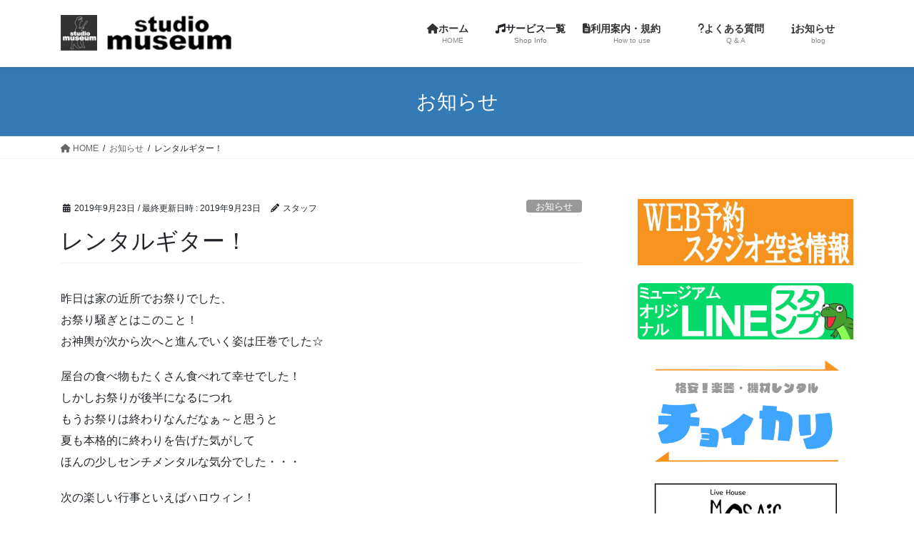

--- FILE ---
content_type: text/html; charset=UTF-8
request_url: https://studio-museum.com/2019/09/23/20190923/
body_size: 104048
content:
<!DOCTYPE html>
<html lang="ja">
<head>
<meta charset="utf-8">
<meta http-equiv="X-UA-Compatible" content="IE=edge">
<meta name="viewport" content="width=device-width, initial-scale=1">

<title>レンタルギター！ | スタジオミュージアム新宿店</title>
<meta name='robots' content='max-image-preview:large' />
<link rel='dns-prefetch' href='//stats.wp.com' />
<link rel='dns-prefetch' href='//v0.wordpress.com' />
<link rel='dns-prefetch' href='//i0.wp.com' />
<link rel="alternate" type="application/rss+xml" title="スタジオミュージアム新宿店 &raquo; フィード" href="https://studio-museum.com/feed/" />
<link rel="alternate" type="application/rss+xml" title="スタジオミュージアム新宿店 &raquo; コメントフィード" href="https://studio-museum.com/comments/feed/" />
<link rel="alternate" type="application/rss+xml" title="スタジオミュージアム新宿店 &raquo; レンタルギター！ のコメントのフィード" href="https://studio-museum.com/2019/09/23/20190923/feed/" />
<meta name="description" content="昨日は家の近所でお祭りでした、お祭り騒ぎとはこのこと！お神輿が次から次へと進んでいく姿は圧巻でした☆屋台の食べ物もたくさん食べれて幸せでした！しかしお祭りが後半になるにつれもうお祭りは終わりなんだなぁ～と思うと夏も本格的に終わりを告げた気がしてほんの少しセンチメンタルな気分でした・・・次の楽しい行事といえばハロウィン！それまではミュージアムをまた飾り付けて楽しみますー(^^♪おはようございます！ミュージアムスタッフです(" /><script type="text/javascript">
window._wpemojiSettings = {"baseUrl":"https:\/\/s.w.org\/images\/core\/emoji\/14.0.0\/72x72\/","ext":".png","svgUrl":"https:\/\/s.w.org\/images\/core\/emoji\/14.0.0\/svg\/","svgExt":".svg","source":{"concatemoji":"https:\/\/studio-museum.com\/studio\/wp-includes\/js\/wp-emoji-release.min.js?ver=6.2.8"}};
/*! This file is auto-generated */
!function(e,a,t){var n,r,o,i=a.createElement("canvas"),p=i.getContext&&i.getContext("2d");function s(e,t){p.clearRect(0,0,i.width,i.height),p.fillText(e,0,0);e=i.toDataURL();return p.clearRect(0,0,i.width,i.height),p.fillText(t,0,0),e===i.toDataURL()}function c(e){var t=a.createElement("script");t.src=e,t.defer=t.type="text/javascript",a.getElementsByTagName("head")[0].appendChild(t)}for(o=Array("flag","emoji"),t.supports={everything:!0,everythingExceptFlag:!0},r=0;r<o.length;r++)t.supports[o[r]]=function(e){if(p&&p.fillText)switch(p.textBaseline="top",p.font="600 32px Arial",e){case"flag":return s("\ud83c\udff3\ufe0f\u200d\u26a7\ufe0f","\ud83c\udff3\ufe0f\u200b\u26a7\ufe0f")?!1:!s("\ud83c\uddfa\ud83c\uddf3","\ud83c\uddfa\u200b\ud83c\uddf3")&&!s("\ud83c\udff4\udb40\udc67\udb40\udc62\udb40\udc65\udb40\udc6e\udb40\udc67\udb40\udc7f","\ud83c\udff4\u200b\udb40\udc67\u200b\udb40\udc62\u200b\udb40\udc65\u200b\udb40\udc6e\u200b\udb40\udc67\u200b\udb40\udc7f");case"emoji":return!s("\ud83e\udef1\ud83c\udffb\u200d\ud83e\udef2\ud83c\udfff","\ud83e\udef1\ud83c\udffb\u200b\ud83e\udef2\ud83c\udfff")}return!1}(o[r]),t.supports.everything=t.supports.everything&&t.supports[o[r]],"flag"!==o[r]&&(t.supports.everythingExceptFlag=t.supports.everythingExceptFlag&&t.supports[o[r]]);t.supports.everythingExceptFlag=t.supports.everythingExceptFlag&&!t.supports.flag,t.DOMReady=!1,t.readyCallback=function(){t.DOMReady=!0},t.supports.everything||(n=function(){t.readyCallback()},a.addEventListener?(a.addEventListener("DOMContentLoaded",n,!1),e.addEventListener("load",n,!1)):(e.attachEvent("onload",n),a.attachEvent("onreadystatechange",function(){"complete"===a.readyState&&t.readyCallback()})),(e=t.source||{}).concatemoji?c(e.concatemoji):e.wpemoji&&e.twemoji&&(c(e.twemoji),c(e.wpemoji)))}(window,document,window._wpemojiSettings);
</script>
<style type="text/css">
img.wp-smiley,
img.emoji {
	display: inline !important;
	border: none !important;
	box-shadow: none !important;
	height: 1em !important;
	width: 1em !important;
	margin: 0 0.07em !important;
	vertical-align: -0.1em !important;
	background: none !important;
	padding: 0 !important;
}
</style>
	<link rel='stylesheet' id='sbi_styles-css' href='https://studio-museum.com/studio/wp-content/plugins/instagram-feed/css/sbi-styles.min.css?ver=6.1.5' type='text/css' media='all' />
<link rel='stylesheet' id='vkExUnit_common_style-css' href='https://studio-museum.com/studio/wp-content/plugins/vk-all-in-one-expansion-unit/assets/css/vkExUnit_style.css?ver=9.90.2.0' type='text/css' media='all' />
<style id='vkExUnit_common_style-inline-css' type='text/css'>
:root {--ver_page_top_button_url:url(https://studio-museum.com/studio/wp-content/plugins/vk-all-in-one-expansion-unit/assets/images/to-top-btn-icon.svg);}@font-face {font-weight: normal;font-style: normal;font-family: "vk_sns";src: url("https://studio-museum.com/studio/wp-content/plugins/vk-all-in-one-expansion-unit/inc/sns/icons/fonts/vk_sns.eot?-bq20cj");src: url("https://studio-museum.com/studio/wp-content/plugins/vk-all-in-one-expansion-unit/inc/sns/icons/fonts/vk_sns.eot?#iefix-bq20cj") format("embedded-opentype"),url("https://studio-museum.com/studio/wp-content/plugins/vk-all-in-one-expansion-unit/inc/sns/icons/fonts/vk_sns.woff?-bq20cj") format("woff"),url("https://studio-museum.com/studio/wp-content/plugins/vk-all-in-one-expansion-unit/inc/sns/icons/fonts/vk_sns.ttf?-bq20cj") format("truetype"),url("https://studio-museum.com/studio/wp-content/plugins/vk-all-in-one-expansion-unit/inc/sns/icons/fonts/vk_sns.svg?-bq20cj#vk_sns") format("svg");}
</style>
<link rel='stylesheet' id='wp-block-library-css' href='https://studio-museum.com/studio/wp-includes/css/dist/block-library/style.min.css?ver=6.2.8' type='text/css' media='all' />
<style id='wp-block-library-inline-css' type='text/css'>
.has-text-align-justify{text-align:justify;}
/* VK Color Palettes */
</style>
<link rel='stylesheet' id='jetpack-videopress-video-block-view-css' href='https://studio-museum.com/studio/wp-content/plugins/jetpack/jetpack_vendor/automattic/jetpack-videopress/build/block-editor/blocks/video/view.css?minify=false&#038;ver=34ae973733627b74a14e' type='text/css' media='all' />
<link rel='stylesheet' id='mediaelement-css' href='https://studio-museum.com/studio/wp-includes/js/mediaelement/mediaelementplayer-legacy.min.css?ver=4.2.17' type='text/css' media='all' />
<link rel='stylesheet' id='wp-mediaelement-css' href='https://studio-museum.com/studio/wp-includes/js/mediaelement/wp-mediaelement.min.css?ver=6.2.8' type='text/css' media='all' />
<link rel='stylesheet' id='classic-theme-styles-css' href='https://studio-museum.com/studio/wp-includes/css/classic-themes.min.css?ver=6.2.8' type='text/css' media='all' />
<style id='global-styles-inline-css' type='text/css'>
body{--wp--preset--color--black: #000000;--wp--preset--color--cyan-bluish-gray: #abb8c3;--wp--preset--color--white: #ffffff;--wp--preset--color--pale-pink: #f78da7;--wp--preset--color--vivid-red: #cf2e2e;--wp--preset--color--luminous-vivid-orange: #ff6900;--wp--preset--color--luminous-vivid-amber: #fcb900;--wp--preset--color--light-green-cyan: #7bdcb5;--wp--preset--color--vivid-green-cyan: #00d084;--wp--preset--color--pale-cyan-blue: #8ed1fc;--wp--preset--color--vivid-cyan-blue: #0693e3;--wp--preset--color--vivid-purple: #9b51e0;--wp--preset--gradient--vivid-cyan-blue-to-vivid-purple: linear-gradient(135deg,rgba(6,147,227,1) 0%,rgb(155,81,224) 100%);--wp--preset--gradient--light-green-cyan-to-vivid-green-cyan: linear-gradient(135deg,rgb(122,220,180) 0%,rgb(0,208,130) 100%);--wp--preset--gradient--luminous-vivid-amber-to-luminous-vivid-orange: linear-gradient(135deg,rgba(252,185,0,1) 0%,rgba(255,105,0,1) 100%);--wp--preset--gradient--luminous-vivid-orange-to-vivid-red: linear-gradient(135deg,rgba(255,105,0,1) 0%,rgb(207,46,46) 100%);--wp--preset--gradient--very-light-gray-to-cyan-bluish-gray: linear-gradient(135deg,rgb(238,238,238) 0%,rgb(169,184,195) 100%);--wp--preset--gradient--cool-to-warm-spectrum: linear-gradient(135deg,rgb(74,234,220) 0%,rgb(151,120,209) 20%,rgb(207,42,186) 40%,rgb(238,44,130) 60%,rgb(251,105,98) 80%,rgb(254,248,76) 100%);--wp--preset--gradient--blush-light-purple: linear-gradient(135deg,rgb(255,206,236) 0%,rgb(152,150,240) 100%);--wp--preset--gradient--blush-bordeaux: linear-gradient(135deg,rgb(254,205,165) 0%,rgb(254,45,45) 50%,rgb(107,0,62) 100%);--wp--preset--gradient--luminous-dusk: linear-gradient(135deg,rgb(255,203,112) 0%,rgb(199,81,192) 50%,rgb(65,88,208) 100%);--wp--preset--gradient--pale-ocean: linear-gradient(135deg,rgb(255,245,203) 0%,rgb(182,227,212) 50%,rgb(51,167,181) 100%);--wp--preset--gradient--electric-grass: linear-gradient(135deg,rgb(202,248,128) 0%,rgb(113,206,126) 100%);--wp--preset--gradient--midnight: linear-gradient(135deg,rgb(2,3,129) 0%,rgb(40,116,252) 100%);--wp--preset--duotone--dark-grayscale: url('#wp-duotone-dark-grayscale');--wp--preset--duotone--grayscale: url('#wp-duotone-grayscale');--wp--preset--duotone--purple-yellow: url('#wp-duotone-purple-yellow');--wp--preset--duotone--blue-red: url('#wp-duotone-blue-red');--wp--preset--duotone--midnight: url('#wp-duotone-midnight');--wp--preset--duotone--magenta-yellow: url('#wp-duotone-magenta-yellow');--wp--preset--duotone--purple-green: url('#wp-duotone-purple-green');--wp--preset--duotone--blue-orange: url('#wp-duotone-blue-orange');--wp--preset--font-size--small: 13px;--wp--preset--font-size--medium: 20px;--wp--preset--font-size--large: 36px;--wp--preset--font-size--x-large: 42px;--wp--preset--spacing--20: 0.44rem;--wp--preset--spacing--30: 0.67rem;--wp--preset--spacing--40: 1rem;--wp--preset--spacing--50: 1.5rem;--wp--preset--spacing--60: 2.25rem;--wp--preset--spacing--70: 3.38rem;--wp--preset--spacing--80: 5.06rem;--wp--preset--shadow--natural: 6px 6px 9px rgba(0, 0, 0, 0.2);--wp--preset--shadow--deep: 12px 12px 50px rgba(0, 0, 0, 0.4);--wp--preset--shadow--sharp: 6px 6px 0px rgba(0, 0, 0, 0.2);--wp--preset--shadow--outlined: 6px 6px 0px -3px rgba(255, 255, 255, 1), 6px 6px rgba(0, 0, 0, 1);--wp--preset--shadow--crisp: 6px 6px 0px rgba(0, 0, 0, 1);}:where(.is-layout-flex){gap: 0.5em;}body .is-layout-flow > .alignleft{float: left;margin-inline-start: 0;margin-inline-end: 2em;}body .is-layout-flow > .alignright{float: right;margin-inline-start: 2em;margin-inline-end: 0;}body .is-layout-flow > .aligncenter{margin-left: auto !important;margin-right: auto !important;}body .is-layout-constrained > .alignleft{float: left;margin-inline-start: 0;margin-inline-end: 2em;}body .is-layout-constrained > .alignright{float: right;margin-inline-start: 2em;margin-inline-end: 0;}body .is-layout-constrained > .aligncenter{margin-left: auto !important;margin-right: auto !important;}body .is-layout-constrained > :where(:not(.alignleft):not(.alignright):not(.alignfull)){max-width: var(--wp--style--global--content-size);margin-left: auto !important;margin-right: auto !important;}body .is-layout-constrained > .alignwide{max-width: var(--wp--style--global--wide-size);}body .is-layout-flex{display: flex;}body .is-layout-flex{flex-wrap: wrap;align-items: center;}body .is-layout-flex > *{margin: 0;}:where(.wp-block-columns.is-layout-flex){gap: 2em;}.has-black-color{color: var(--wp--preset--color--black) !important;}.has-cyan-bluish-gray-color{color: var(--wp--preset--color--cyan-bluish-gray) !important;}.has-white-color{color: var(--wp--preset--color--white) !important;}.has-pale-pink-color{color: var(--wp--preset--color--pale-pink) !important;}.has-vivid-red-color{color: var(--wp--preset--color--vivid-red) !important;}.has-luminous-vivid-orange-color{color: var(--wp--preset--color--luminous-vivid-orange) !important;}.has-luminous-vivid-amber-color{color: var(--wp--preset--color--luminous-vivid-amber) !important;}.has-light-green-cyan-color{color: var(--wp--preset--color--light-green-cyan) !important;}.has-vivid-green-cyan-color{color: var(--wp--preset--color--vivid-green-cyan) !important;}.has-pale-cyan-blue-color{color: var(--wp--preset--color--pale-cyan-blue) !important;}.has-vivid-cyan-blue-color{color: var(--wp--preset--color--vivid-cyan-blue) !important;}.has-vivid-purple-color{color: var(--wp--preset--color--vivid-purple) !important;}.has-black-background-color{background-color: var(--wp--preset--color--black) !important;}.has-cyan-bluish-gray-background-color{background-color: var(--wp--preset--color--cyan-bluish-gray) !important;}.has-white-background-color{background-color: var(--wp--preset--color--white) !important;}.has-pale-pink-background-color{background-color: var(--wp--preset--color--pale-pink) !important;}.has-vivid-red-background-color{background-color: var(--wp--preset--color--vivid-red) !important;}.has-luminous-vivid-orange-background-color{background-color: var(--wp--preset--color--luminous-vivid-orange) !important;}.has-luminous-vivid-amber-background-color{background-color: var(--wp--preset--color--luminous-vivid-amber) !important;}.has-light-green-cyan-background-color{background-color: var(--wp--preset--color--light-green-cyan) !important;}.has-vivid-green-cyan-background-color{background-color: var(--wp--preset--color--vivid-green-cyan) !important;}.has-pale-cyan-blue-background-color{background-color: var(--wp--preset--color--pale-cyan-blue) !important;}.has-vivid-cyan-blue-background-color{background-color: var(--wp--preset--color--vivid-cyan-blue) !important;}.has-vivid-purple-background-color{background-color: var(--wp--preset--color--vivid-purple) !important;}.has-black-border-color{border-color: var(--wp--preset--color--black) !important;}.has-cyan-bluish-gray-border-color{border-color: var(--wp--preset--color--cyan-bluish-gray) !important;}.has-white-border-color{border-color: var(--wp--preset--color--white) !important;}.has-pale-pink-border-color{border-color: var(--wp--preset--color--pale-pink) !important;}.has-vivid-red-border-color{border-color: var(--wp--preset--color--vivid-red) !important;}.has-luminous-vivid-orange-border-color{border-color: var(--wp--preset--color--luminous-vivid-orange) !important;}.has-luminous-vivid-amber-border-color{border-color: var(--wp--preset--color--luminous-vivid-amber) !important;}.has-light-green-cyan-border-color{border-color: var(--wp--preset--color--light-green-cyan) !important;}.has-vivid-green-cyan-border-color{border-color: var(--wp--preset--color--vivid-green-cyan) !important;}.has-pale-cyan-blue-border-color{border-color: var(--wp--preset--color--pale-cyan-blue) !important;}.has-vivid-cyan-blue-border-color{border-color: var(--wp--preset--color--vivid-cyan-blue) !important;}.has-vivid-purple-border-color{border-color: var(--wp--preset--color--vivid-purple) !important;}.has-vivid-cyan-blue-to-vivid-purple-gradient-background{background: var(--wp--preset--gradient--vivid-cyan-blue-to-vivid-purple) !important;}.has-light-green-cyan-to-vivid-green-cyan-gradient-background{background: var(--wp--preset--gradient--light-green-cyan-to-vivid-green-cyan) !important;}.has-luminous-vivid-amber-to-luminous-vivid-orange-gradient-background{background: var(--wp--preset--gradient--luminous-vivid-amber-to-luminous-vivid-orange) !important;}.has-luminous-vivid-orange-to-vivid-red-gradient-background{background: var(--wp--preset--gradient--luminous-vivid-orange-to-vivid-red) !important;}.has-very-light-gray-to-cyan-bluish-gray-gradient-background{background: var(--wp--preset--gradient--very-light-gray-to-cyan-bluish-gray) !important;}.has-cool-to-warm-spectrum-gradient-background{background: var(--wp--preset--gradient--cool-to-warm-spectrum) !important;}.has-blush-light-purple-gradient-background{background: var(--wp--preset--gradient--blush-light-purple) !important;}.has-blush-bordeaux-gradient-background{background: var(--wp--preset--gradient--blush-bordeaux) !important;}.has-luminous-dusk-gradient-background{background: var(--wp--preset--gradient--luminous-dusk) !important;}.has-pale-ocean-gradient-background{background: var(--wp--preset--gradient--pale-ocean) !important;}.has-electric-grass-gradient-background{background: var(--wp--preset--gradient--electric-grass) !important;}.has-midnight-gradient-background{background: var(--wp--preset--gradient--midnight) !important;}.has-small-font-size{font-size: var(--wp--preset--font-size--small) !important;}.has-medium-font-size{font-size: var(--wp--preset--font-size--medium) !important;}.has-large-font-size{font-size: var(--wp--preset--font-size--large) !important;}.has-x-large-font-size{font-size: var(--wp--preset--font-size--x-large) !important;}
.wp-block-navigation a:where(:not(.wp-element-button)){color: inherit;}
:where(.wp-block-columns.is-layout-flex){gap: 2em;}
.wp-block-pullquote{font-size: 1.5em;line-height: 1.6;}
</style>
<link rel='stylesheet' id='veu-cta-css' href='https://studio-museum.com/studio/wp-content/plugins/vk-all-in-one-expansion-unit/inc/call-to-action/package/assets/css/style.css?ver=9.90.2.0' type='text/css' media='all' />
<link rel='stylesheet' id='vk-swiper-style-css' href='https://studio-museum.com/studio/wp-content/plugins/vk-blocks/vendor/vektor-inc/vk-swiper/src/assets/css/swiper-bundle.min.css?ver=9.3.2' type='text/css' media='all' />
<link rel='stylesheet' id='bootstrap-4-style-css' href='https://studio-museum.com/studio/wp-content/themes/lightning/_g2/library/bootstrap-4/css/bootstrap.min.css?ver=4.5.0' type='text/css' media='all' />
<link rel='stylesheet' id='lightning-common-style-css' href='https://studio-museum.com/studio/wp-content/themes/lightning/_g2/assets/css/common.css?ver=15.21.1' type='text/css' media='all' />
<style id='lightning-common-style-inline-css' type='text/css'>
/* vk-mobile-nav */:root {--vk-mobile-nav-menu-btn-bg-src: url("https://studio-museum.com/studio/wp-content/themes/lightning/_g2/inc/vk-mobile-nav/package/images/vk-menu-btn-black.svg");--vk-mobile-nav-menu-btn-close-bg-src: url("https://studio-museum.com/studio/wp-content/themes/lightning/_g2/inc/vk-mobile-nav/package/images/vk-menu-close-black.svg");--vk-menu-acc-icon-open-black-bg-src: url("https://studio-museum.com/studio/wp-content/themes/lightning/_g2/inc/vk-mobile-nav/package/images/vk-menu-acc-icon-open-black.svg");--vk-menu-acc-icon-open-white-bg-src: url("https://studio-museum.com/studio/wp-content/themes/lightning/_g2/inc/vk-mobile-nav/package/images/vk-menu-acc-icon-open-white.svg");--vk-menu-acc-icon-close-black-bg-src: url("https://studio-museum.com/studio/wp-content/themes/lightning/_g2/inc/vk-mobile-nav/package/images/vk-menu-close-black.svg");--vk-menu-acc-icon-close-white-bg-src: url("https://studio-museum.com/studio/wp-content/themes/lightning/_g2/inc/vk-mobile-nav/package/images/vk-menu-close-white.svg");}
</style>
<link rel='stylesheet' id='lightning-design-style-css' href='https://studio-museum.com/studio/wp-content/themes/lightning/_g2/design-skin/origin2/css/style.css?ver=15.21.1' type='text/css' media='all' />
<style id='lightning-design-style-inline-css' type='text/css'>
:root {--color-key:#337ab7;--wp--preset--color--vk-color-primary:#337ab7;--color-key-dark:#2e6da4;}
a { color:#337ab7; }
.tagcloud a:before { font-family: "Font Awesome 5 Free";content: "\f02b";font-weight: bold; }
.media .media-body .media-heading a:hover { color:; }@media (min-width: 768px){.gMenu > li:before,.gMenu > li.menu-item-has-children::after { border-bottom-color: }.gMenu li li { background-color: }.gMenu li li a:hover { background-color:; }} /* @media (min-width: 768px) */.page-header { background-color:; }h2,.mainSection-title { border-top-color:; }h3:after,.subSection-title:after { border-bottom-color:; }ul.page-numbers li span.page-numbers.current,.page-link dl .post-page-numbers.current { background-color:; }.pager li > a { border-color:;color:;}.pager li > a:hover { background-color:;color:#fff;}.siteFooter { border-top-color:; }dt { border-left-color:; }:root {--g_nav_main_acc_icon_open_url:url(https://studio-museum.com/studio/wp-content/themes/lightning/_g2/inc/vk-mobile-nav/package/images/vk-menu-acc-icon-open-black.svg);--g_nav_main_acc_icon_close_url: url(https://studio-museum.com/studio/wp-content/themes/lightning/_g2/inc/vk-mobile-nav/package/images/vk-menu-close-black.svg);--g_nav_sub_acc_icon_open_url: url(https://studio-museum.com/studio/wp-content/themes/lightning/_g2/inc/vk-mobile-nav/package/images/vk-menu-acc-icon-open-white.svg);--g_nav_sub_acc_icon_close_url: url(https://studio-museum.com/studio/wp-content/themes/lightning/_g2/inc/vk-mobile-nav/package/images/vk-menu-close-white.svg);}
</style>
<link rel='stylesheet' id='vk-blocks-build-css-css' href='https://studio-museum.com/studio/wp-content/plugins/vk-blocks/build/block-build.css?ver=1.59.0.1' type='text/css' media='all' />
<style id='vk-blocks-build-css-inline-css' type='text/css'>
:root {--vk_flow-arrow: url(https://studio-museum.com/studio/wp-content/plugins/vk-blocks/inc/vk-blocks/images/arrow_bottom.svg);--vk_image-mask-wave01: url(https://studio-museum.com/studio/wp-content/plugins/vk-blocks/inc/vk-blocks/images/wave01.svg);--vk_image-mask-wave02: url(https://studio-museum.com/studio/wp-content/plugins/vk-blocks/inc/vk-blocks/images/wave02.svg);--vk_image-mask-wave03: url(https://studio-museum.com/studio/wp-content/plugins/vk-blocks/inc/vk-blocks/images/wave03.svg);--vk_image-mask-wave04: url(https://studio-museum.com/studio/wp-content/plugins/vk-blocks/inc/vk-blocks/images/wave04.svg);}

	:root {

		--vk-balloon-border-width:1px;

		--vk-balloon-speech-offset:-12px;
	}
	
</style>
<link rel='stylesheet' id='lightning-theme-style-css' href='https://studio-museum.com/studio/wp-content/themes/lightning/style.css?ver=15.21.1' type='text/css' media='all' />
<link rel='stylesheet' id='vk-font-awesome-css' href='https://studio-museum.com/studio/wp-content/themes/lightning/vendor/vektor-inc/font-awesome-versions/src/versions/6/css/all.min.css?ver=6.4.2' type='text/css' media='all' />
<style id='jetpack_facebook_likebox-inline-css' type='text/css'>
.widget_facebook_likebox {
	overflow: hidden;
}

</style>
<link rel='stylesheet' id='tablepress-default-css' href='https://studio-museum.com/studio/wp-content/tablepress-combined.min.css?ver=11' type='text/css' media='all' />
<link rel='stylesheet' id='social-logos-css' href='https://studio-museum.com/studio/wp-content/plugins/jetpack/_inc/social-logos/social-logos.min.css?ver=12.2.2' type='text/css' media='all' />
<link rel='stylesheet' id='jetpack_css-css' href='https://studio-museum.com/studio/wp-content/plugins/jetpack/css/jetpack.css?ver=12.2.2' type='text/css' media='all' />
<script type='text/javascript' id='jetpack_related-posts-js-extra'>
/* <![CDATA[ */
var related_posts_js_options = {"post_heading":"h4"};
/* ]]> */
</script>
<script type='text/javascript' src='https://studio-museum.com/studio/wp-content/plugins/jetpack/_inc/build/related-posts/related-posts.min.js?ver=20211209' id='jetpack_related-posts-js'></script>
<script type='text/javascript' src='https://studio-museum.com/studio/wp-includes/js/jquery/jquery.min.js?ver=3.6.4' id='jquery-core-js'></script>
<script type='text/javascript' src='https://studio-museum.com/studio/wp-includes/js/jquery/jquery-migrate.min.js?ver=3.4.0' id='jquery-migrate-js'></script>
<link rel="https://api.w.org/" href="https://studio-museum.com/wp-json/" /><link rel="alternate" type="application/json" href="https://studio-museum.com/wp-json/wp/v2/posts/991" /><link rel="EditURI" type="application/rsd+xml" title="RSD" href="https://studio-museum.com/studio/xmlrpc.php?rsd" />
<link rel="wlwmanifest" type="application/wlwmanifest+xml" href="https://studio-museum.com/studio/wp-includes/wlwmanifest.xml" />
<link rel="canonical" href="https://studio-museum.com/2019/09/23/20190923/" />
<link rel='shortlink' href='https://wp.me/s93lz6-20190923' />
<link rel="alternate" type="application/json+oembed" href="https://studio-museum.com/wp-json/oembed/1.0/embed?url=https%3A%2F%2Fstudio-museum.com%2F2019%2F09%2F23%2F20190923%2F" />
<link rel="alternate" type="text/xml+oembed" href="https://studio-museum.com/wp-json/oembed/1.0/embed?url=https%3A%2F%2Fstudio-museum.com%2F2019%2F09%2F23%2F20190923%2F&#038;format=xml" />
	<style>img#wpstats{display:none}</style>
		<style id="lightning-color-custom-for-plugins" type="text/css">/* ltg theme common */.color_key_bg,.color_key_bg_hover:hover{background-color: #337ab7;}.color_key_txt,.color_key_txt_hover:hover{color: #337ab7;}.color_key_border,.color_key_border_hover:hover{border-color: #337ab7;}.color_key_dark_bg,.color_key_dark_bg_hover:hover{background-color: #2e6da4;}.color_key_dark_txt,.color_key_dark_txt_hover:hover{color: #2e6da4;}.color_key_dark_border,.color_key_dark_border_hover:hover{border-color: #2e6da4;}</style><style>.simplemap img{max-width:none !important;padding:0 !important;margin:0 !important;}.staticmap,.staticmap img{max-width:100% !important;height:auto !important;}.simplemap .simplemap-content{display:none;}</style>
<script>var google_map_api_key = "AIzaSyB5CdcbGDXGC5Xm68uK5Q-bRCj5RCYdttY";</script><meta name="description" content="昨日は家の近所でお祭りでした、 お祭り騒ぎとはこのこと！ お神輿が次から次へと進んでいく姿は圧巻でした☆ 屋台&hellip;" />
<style type="text/css" id="custom-background-css">
body.custom-background { background-color: #ffffff; }
</style>
	
<!-- Jetpack Open Graph Tags -->
<meta property="og:type" content="article" />
<meta property="og:title" content="レンタルギター！" />
<meta property="og:url" content="https://studio-museum.com/2019/09/23/20190923/" />
<meta property="og:description" content="昨日は家の近所でお祭りでした、 お祭り騒ぎとはこのこと！ お神輿が次から次へと進んでいく姿は圧巻でした☆ 屋台&hellip;" />
<meta property="article:published_time" content="2019-09-23T10:07:13+00:00" />
<meta property="article:modified_time" content="2019-09-23T10:07:13+00:00" />
<meta property="og:site_name" content="スタジオミュージアム新宿店" />
<meta property="og:image" content="http://studio-museum.com/studio/wp-content/uploads/2019/09/dae5459a00be45307f67b806609844dd-300x211.jpg" />
<meta property="og:image:width" content="300" />
<meta property="og:image:height" content="211" />
<meta property="og:image:alt" content="" />
<meta property="og:locale" content="ja_JP" />
<meta name="twitter:text:title" content="レンタルギター！" />
<meta name="twitter:image" content="http://studio-museum.com/studio/wp-content/uploads/2019/09/dae5459a00be45307f67b806609844dd-300x211.jpg?w=640" />
<meta name="twitter:card" content="summary_large_image" />

<!-- End Jetpack Open Graph Tags -->
<!-- [ VK All in One Expansion Unit OGP ] -->
<meta property="og:site_name" content="スタジオミュージアム新宿店" />
<meta property="og:url" content="https://studio-museum.com/2019/09/23/20190923/" />
<meta property="og:title" content="レンタルギター！ | スタジオミュージアム新宿店" />
<meta property="og:description" content="昨日は家の近所でお祭りでした、お祭り騒ぎとはこのこと！お神輿が次から次へと進んでいく姿は圧巻でした☆屋台の食べ物もたくさん食べれて幸せでした！しかしお祭りが後半になるにつれもうお祭りは終わりなんだなぁ～と思うと夏も本格的に終わりを告げた気がしてほんの少しセンチメンタルな気分でした・・・次の楽しい行事といえばハロウィン！それまではミュージアムをまた飾り付けて楽しみますー(^^♪おはようございます！ミュージアムスタッフです(" />
<meta property="og:type" content="article" />
<!-- [ / VK All in One Expansion Unit OGP ] -->
<!-- [ VK All in One Expansion Unit twitter card ] -->
<meta name="twitter:card" content="summary_large_image">
<meta name="twitter:description" content="昨日は家の近所でお祭りでした、お祭り騒ぎとはこのこと！お神輿が次から次へと進んでいく姿は圧巻でした☆屋台の食べ物もたくさん食べれて幸せでした！しかしお祭りが後半になるにつれもうお祭りは終わりなんだなぁ～と思うと夏も本格的に終わりを告げた気がしてほんの少しセンチメンタルな気分でした・・・次の楽しい行事といえばハロウィン！それまではミュージアムをまた飾り付けて楽しみますー(^^♪おはようございます！ミュージアムスタッフです(">
<meta name="twitter:title" content="レンタルギター！ | スタジオミュージアム新宿店">
<meta name="twitter:url" content="https://studio-museum.com/2019/09/23/20190923/">
	<meta name="twitter:domain" content="studio-museum.com">
	<!-- [ / VK All in One Expansion Unit twitter card ] -->
	<link rel="icon" href="https://i0.wp.com/studio-museum.com/studio/wp-content/uploads/2021/06/cropped-4495bed8051fcc9fd4ac4bababda36e3.jpg?fit=32%2C32&#038;ssl=1" sizes="32x32" />
<link rel="icon" href="https://i0.wp.com/studio-museum.com/studio/wp-content/uploads/2021/06/cropped-4495bed8051fcc9fd4ac4bababda36e3.jpg?fit=192%2C192&#038;ssl=1" sizes="192x192" />
<link rel="apple-touch-icon" href="https://i0.wp.com/studio-museum.com/studio/wp-content/uploads/2021/06/cropped-4495bed8051fcc9fd4ac4bababda36e3.jpg?fit=180%2C180&#038;ssl=1" />
<meta name="msapplication-TileImage" content="https://i0.wp.com/studio-museum.com/studio/wp-content/uploads/2021/06/cropped-4495bed8051fcc9fd4ac4bababda36e3.jpg?fit=270%2C270&#038;ssl=1" />
<!-- [ VK All in One Expansion Unit Article Structure Data ] --><script type="application/ld+json">{"@context":"https://schema.org/","@type":"Article","headline":"レンタルギター！","image":"","datePublished":"2019-09-23T19:07:13+09:00","dateModified":"2019-09-23T19:07:13+09:00","author":{"@type":"","name":"スタッフ","url":"https://studio-museum.com/","sameAs":""}}</script><!-- [ / VK All in One Expansion Unit Article Structure Data ] -->
</head>
<body class="post-template-default single single-post postid-991 single-format-standard custom-background post-name-20190923 post-type-post vk-blocks sidebar-fix sidebar-fix-priority-top bootstrap4 device-pc fa_v6_css">
<a class="skip-link screen-reader-text" href="#main">コンテンツへスキップ</a>
<a class="skip-link screen-reader-text" href="#vk-mobile-nav">ナビゲーションに移動</a>
<svg xmlns="http://www.w3.org/2000/svg" viewBox="0 0 0 0" width="0" height="0" focusable="false" role="none" style="visibility: hidden; position: absolute; left: -9999px; overflow: hidden;" ><defs><filter id="wp-duotone-dark-grayscale"><feColorMatrix color-interpolation-filters="sRGB" type="matrix" values=" .299 .587 .114 0 0 .299 .587 .114 0 0 .299 .587 .114 0 0 .299 .587 .114 0 0 " /><feComponentTransfer color-interpolation-filters="sRGB" ><feFuncR type="table" tableValues="0 0.49803921568627" /><feFuncG type="table" tableValues="0 0.49803921568627" /><feFuncB type="table" tableValues="0 0.49803921568627" /><feFuncA type="table" tableValues="1 1" /></feComponentTransfer><feComposite in2="SourceGraphic" operator="in" /></filter></defs></svg><svg xmlns="http://www.w3.org/2000/svg" viewBox="0 0 0 0" width="0" height="0" focusable="false" role="none" style="visibility: hidden; position: absolute; left: -9999px; overflow: hidden;" ><defs><filter id="wp-duotone-grayscale"><feColorMatrix color-interpolation-filters="sRGB" type="matrix" values=" .299 .587 .114 0 0 .299 .587 .114 0 0 .299 .587 .114 0 0 .299 .587 .114 0 0 " /><feComponentTransfer color-interpolation-filters="sRGB" ><feFuncR type="table" tableValues="0 1" /><feFuncG type="table" tableValues="0 1" /><feFuncB type="table" tableValues="0 1" /><feFuncA type="table" tableValues="1 1" /></feComponentTransfer><feComposite in2="SourceGraphic" operator="in" /></filter></defs></svg><svg xmlns="http://www.w3.org/2000/svg" viewBox="0 0 0 0" width="0" height="0" focusable="false" role="none" style="visibility: hidden; position: absolute; left: -9999px; overflow: hidden;" ><defs><filter id="wp-duotone-purple-yellow"><feColorMatrix color-interpolation-filters="sRGB" type="matrix" values=" .299 .587 .114 0 0 .299 .587 .114 0 0 .299 .587 .114 0 0 .299 .587 .114 0 0 " /><feComponentTransfer color-interpolation-filters="sRGB" ><feFuncR type="table" tableValues="0.54901960784314 0.98823529411765" /><feFuncG type="table" tableValues="0 1" /><feFuncB type="table" tableValues="0.71764705882353 0.25490196078431" /><feFuncA type="table" tableValues="1 1" /></feComponentTransfer><feComposite in2="SourceGraphic" operator="in" /></filter></defs></svg><svg xmlns="http://www.w3.org/2000/svg" viewBox="0 0 0 0" width="0" height="0" focusable="false" role="none" style="visibility: hidden; position: absolute; left: -9999px; overflow: hidden;" ><defs><filter id="wp-duotone-blue-red"><feColorMatrix color-interpolation-filters="sRGB" type="matrix" values=" .299 .587 .114 0 0 .299 .587 .114 0 0 .299 .587 .114 0 0 .299 .587 .114 0 0 " /><feComponentTransfer color-interpolation-filters="sRGB" ><feFuncR type="table" tableValues="0 1" /><feFuncG type="table" tableValues="0 0.27843137254902" /><feFuncB type="table" tableValues="0.5921568627451 0.27843137254902" /><feFuncA type="table" tableValues="1 1" /></feComponentTransfer><feComposite in2="SourceGraphic" operator="in" /></filter></defs></svg><svg xmlns="http://www.w3.org/2000/svg" viewBox="0 0 0 0" width="0" height="0" focusable="false" role="none" style="visibility: hidden; position: absolute; left: -9999px; overflow: hidden;" ><defs><filter id="wp-duotone-midnight"><feColorMatrix color-interpolation-filters="sRGB" type="matrix" values=" .299 .587 .114 0 0 .299 .587 .114 0 0 .299 .587 .114 0 0 .299 .587 .114 0 0 " /><feComponentTransfer color-interpolation-filters="sRGB" ><feFuncR type="table" tableValues="0 0" /><feFuncG type="table" tableValues="0 0.64705882352941" /><feFuncB type="table" tableValues="0 1" /><feFuncA type="table" tableValues="1 1" /></feComponentTransfer><feComposite in2="SourceGraphic" operator="in" /></filter></defs></svg><svg xmlns="http://www.w3.org/2000/svg" viewBox="0 0 0 0" width="0" height="0" focusable="false" role="none" style="visibility: hidden; position: absolute; left: -9999px; overflow: hidden;" ><defs><filter id="wp-duotone-magenta-yellow"><feColorMatrix color-interpolation-filters="sRGB" type="matrix" values=" .299 .587 .114 0 0 .299 .587 .114 0 0 .299 .587 .114 0 0 .299 .587 .114 0 0 " /><feComponentTransfer color-interpolation-filters="sRGB" ><feFuncR type="table" tableValues="0.78039215686275 1" /><feFuncG type="table" tableValues="0 0.94901960784314" /><feFuncB type="table" tableValues="0.35294117647059 0.47058823529412" /><feFuncA type="table" tableValues="1 1" /></feComponentTransfer><feComposite in2="SourceGraphic" operator="in" /></filter></defs></svg><svg xmlns="http://www.w3.org/2000/svg" viewBox="0 0 0 0" width="0" height="0" focusable="false" role="none" style="visibility: hidden; position: absolute; left: -9999px; overflow: hidden;" ><defs><filter id="wp-duotone-purple-green"><feColorMatrix color-interpolation-filters="sRGB" type="matrix" values=" .299 .587 .114 0 0 .299 .587 .114 0 0 .299 .587 .114 0 0 .299 .587 .114 0 0 " /><feComponentTransfer color-interpolation-filters="sRGB" ><feFuncR type="table" tableValues="0.65098039215686 0.40392156862745" /><feFuncG type="table" tableValues="0 1" /><feFuncB type="table" tableValues="0.44705882352941 0.4" /><feFuncA type="table" tableValues="1 1" /></feComponentTransfer><feComposite in2="SourceGraphic" operator="in" /></filter></defs></svg><svg xmlns="http://www.w3.org/2000/svg" viewBox="0 0 0 0" width="0" height="0" focusable="false" role="none" style="visibility: hidden; position: absolute; left: -9999px; overflow: hidden;" ><defs><filter id="wp-duotone-blue-orange"><feColorMatrix color-interpolation-filters="sRGB" type="matrix" values=" .299 .587 .114 0 0 .299 .587 .114 0 0 .299 .587 .114 0 0 .299 .587 .114 0 0 " /><feComponentTransfer color-interpolation-filters="sRGB" ><feFuncR type="table" tableValues="0.098039215686275 1" /><feFuncG type="table" tableValues="0 0.66274509803922" /><feFuncB type="table" tableValues="0.84705882352941 0.41960784313725" /><feFuncA type="table" tableValues="1 1" /></feComponentTransfer><feComposite in2="SourceGraphic" operator="in" /></filter></defs></svg><header class="siteHeader">
		<div class="container siteHeadContainer">
		<div class="navbar-header">
						<p class="navbar-brand siteHeader_logo">
			<a href="https://studio-museum.com/">
				<span><img src="http://studio-museum.com/studio/wp-content/uploads/2017/08/logo.png" alt="スタジオミュージアム新宿店" /></span>
			</a>
			</p>
					</div>

					<div id="gMenu_outer" class="gMenu_outer">
				<nav class="menu-%e3%83%a1%e3%82%a4%e3%83%b3%e3%83%a1%e3%83%8b%e3%83%a5%e3%83%bc-container"><ul id="menu-%e3%83%a1%e3%82%a4%e3%83%b3%e3%83%a1%e3%83%8b%e3%83%a5%e3%83%bc" class="menu gMenu vk-menu-acc"><li id="menu-item-51" class="menu-item menu-item-type-custom menu-item-object-custom menu-item-home"><a href="http://studio-museum.com"><strong class="gMenu_name"><i class="fa fa-home" aria-hidden="true"></i>ホーム　</strong><span class="gMenu_description">HOME</span></a></li>
<li id="menu-item-1493" class="menu-item menu-item-type-custom menu-item-object-custom menu-item-has-children"><a><strong class="gMenu_name"><i class="fa fa-music" aria-hidden="true"></i>サービス一覧</strong><span class="gMenu_description">Shop Info</span></a>
<ul class="sub-menu">
	<li id="menu-item-50" class="menu-item menu-item-type-post_type menu-item-object-page"><a href="https://studio-museum.com/shopinfo/"><i class="fa fa-music" aria-hidden="true"></i>店舗案内・予約　</a></li>
	<li id="menu-item-667" class="menu-item menu-item-type-custom menu-item-object-custom"><a target="_blank" href="https://studi-ol.com/shop/637">空き情報・Web予約</a></li>
	<li id="menu-item-44" class="menu-item menu-item-type-post_type menu-item-object-page"><a href="https://studio-museum.com/shopinfo/fee/">利用料金</a></li>
	<li id="menu-item-48" class="menu-item menu-item-type-post_type menu-item-object-page"><a href="https://studio-museum.com/shopinfo/iquipment/">常設機材</a></li>
	<li id="menu-item-274" class="menu-item menu-item-type-post_type menu-item-object-page"><a href="https://studio-museum.com/shopinfo/option/">オプション機材</a></li>
	<li id="menu-item-368" class="menu-item menu-item-type-post_type menu-item-object-page"><a href="https://studio-museum.com/shopinfo/service/">お得なサービス</a></li>
	<li id="menu-item-1502" class="menu-item menu-item-type-post_type menu-item-object-page"><a href="https://studio-museum.com/kizairokka-renntaru/">機材ロッカーレンタルサービス</a></li>
	<li id="menu-item-383" class="menu-item menu-item-type-post_type menu-item-object-page"><a href="https://studio-museum.com/shopinfo/shop/">アクセサリー販売</a></li>
	<li id="menu-item-47" class="menu-item menu-item-type-post_type menu-item-object-page"><a href="https://studio-museum.com/shopinfo/access/">アクセス</a></li>
	<li id="menu-item-491" class="menu-item menu-item-type-post_type menu-item-object-page"><a href="https://studio-museum.com/?page_id=456">オリジナルグッズ</a></li>
</ul>
</li>
<li id="menu-item-49" class="menu-item menu-item-type-post_type menu-item-object-page"><a href="https://studio-museum.com/howtouse/"><strong class="gMenu_name"><i class="fa fa-file-text" aria-hidden="true"></i>利用案内・規約　　</strong><span class="gMenu_description">How to use</span></a></li>
<li id="menu-item-45" class="menu-item menu-item-type-post_type menu-item-object-page"><a href="https://studio-museum.com/qa/"><strong class="gMenu_name"><i class="fa fa-question" aria-hidden="true"></i>よくある質問　</strong><span class="gMenu_description">Q &#038; A</span></a></li>
<li id="menu-item-515" class="menu-item menu-item-type-custom menu-item-object-custom"><a href="http://studio-museum.com/category/info/"><strong class="gMenu_name"><i class="fa fa-info" aria-hidden="true"></i>お知らせ　</strong><span class="gMenu_description">blog</span></a></li>
</ul></nav>			</div>
			</div>
	</header>

<div class="section page-header"><div class="container"><div class="row"><div class="col-md-12">
<div class="page-header_pageTitle">
お知らせ</div>
</div></div></div></div><!-- [ /.page-header ] -->


<!-- [ .breadSection ] --><div class="section breadSection"><div class="container"><div class="row"><ol class="breadcrumb" itemscope itemtype="https://schema.org/BreadcrumbList"><li id="panHome" itemprop="itemListElement" itemscope itemtype="http://schema.org/ListItem"><a itemprop="item" href="https://studio-museum.com/"><span itemprop="name"><i class="fa fa-home"></i> HOME</span></a><meta itemprop="position" content="1" /></li><li itemprop="itemListElement" itemscope itemtype="http://schema.org/ListItem"><a itemprop="item" href="https://studio-museum.com/category/info/"><span itemprop="name">お知らせ</span></a><meta itemprop="position" content="2" /></li><li><span>レンタルギター！</span><meta itemprop="position" content="3" /></li></ol></div></div></div><!-- [ /.breadSection ] -->

<div class="section siteContent">
<div class="container">
<div class="row">

	<div class="col mainSection mainSection-col-two baseSection vk_posts-mainSection" id="main" role="main">
				<article id="post-991" class="entry entry-full post-991 post type-post status-publish format-standard hentry category-info">

	
	
		<header class="entry-header">
			<div class="entry-meta">


<span class="published entry-meta_items">2019年9月23日</span>

<span class="entry-meta_items entry-meta_updated">/ 最終更新日時 : <span class="updated">2019年9月23日</span></span>


	
	<span class="vcard author entry-meta_items entry-meta_items_author"><span class="fn">スタッフ</span></span>



<span class="entry-meta_items entry-meta_items_term"><a href="https://studio-museum.com/category/info/" class="btn btn-xs btn-primary entry-meta_items_term_button" style="background-color:#999999;border:none;">お知らせ</a></span>
</div>
				<h1 class="entry-title">
											レンタルギター！									</h1>
		</header>

	
	
	<div class="entry-body">
				<p>昨日は家の近所でお祭りでした、<br />
お祭り騒ぎとはこのこと！<br />
お神輿が次から次へと進んでいく姿は圧巻でした☆</p>
<p>屋台の食べ物もたくさん食べれて幸せでした！<br />
しかしお祭りが後半になるにつれ<br />
もうお祭りは終わりなんだなぁ～と思うと<br />
夏も本格的に終わりを告げた気がして<br />
ほんの少しセンチメンタルな気分でした・・・</p>
<p>次の楽しい行事といえばハロウィン！<br />
それまではミュージアムをまた飾り付けて楽しみますー(^^♪</p>
<p>おはようございます！<br />
ミュージアムスタッフです(^^)/</p>
<p>今レンタルではギター、ベースも<br />
一時間１２９円でご案内しているのですが<br />
種類も割と増えたのです！！！</p>
<p><img data-attachment-id="992" data-permalink="https://studio-museum.com/2019/09/23/20190923/%e3%83%ac%e3%83%b3%e3%82%bf%e3%83%ab%e3%82%ae%e3%82%bf%e3%83%bc%e4%b8%80%e8%a6%a72019-7/" data-orig-file="https://i0.wp.com/studio-museum.com/studio/wp-content/uploads/2019/09/dae5459a00be45307f67b806609844dd.jpg?fit=2953%2C2079&amp;ssl=1" data-orig-size="2953,2079" data-comments-opened="0" data-image-meta="{&quot;aperture&quot;:&quot;0&quot;,&quot;credit&quot;:&quot;&quot;,&quot;camera&quot;:&quot;&quot;,&quot;caption&quot;:&quot;&quot;,&quot;created_timestamp&quot;:&quot;0&quot;,&quot;copyright&quot;:&quot;&quot;,&quot;focal_length&quot;:&quot;0&quot;,&quot;iso&quot;:&quot;0&quot;,&quot;shutter_speed&quot;:&quot;0&quot;,&quot;title&quot;:&quot;&quot;,&quot;orientation&quot;:&quot;0&quot;}" data-image-title="レンタルギター一覧2019-7" data-image-description="" data-image-caption="" data-medium-file="https://i0.wp.com/studio-museum.com/studio/wp-content/uploads/2019/09/dae5459a00be45307f67b806609844dd.jpg?fit=300%2C211&amp;ssl=1" data-large-file="https://i0.wp.com/studio-museum.com/studio/wp-content/uploads/2019/09/dae5459a00be45307f67b806609844dd.jpg?fit=1024%2C721&amp;ssl=1" decoding="async" src="https://i0.wp.com/studio-museum.com/studio/wp-content/uploads/2019/09/dae5459a00be45307f67b806609844dd.jpg?resize=300%2C211" alt="" width="300" height="211" class="alignnone size-medium wp-image-992" srcset="https://i0.wp.com/studio-museum.com/studio/wp-content/uploads/2019/09/dae5459a00be45307f67b806609844dd.jpg?resize=300%2C211&amp;ssl=1 300w, https://i0.wp.com/studio-museum.com/studio/wp-content/uploads/2019/09/dae5459a00be45307f67b806609844dd.jpg?resize=768%2C541&amp;ssl=1 768w, https://i0.wp.com/studio-museum.com/studio/wp-content/uploads/2019/09/dae5459a00be45307f67b806609844dd.jpg?resize=1024%2C721&amp;ssl=1 1024w, https://i0.wp.com/studio-museum.com/studio/wp-content/uploads/2019/09/dae5459a00be45307f67b806609844dd.jpg?w=2280 2280w" sizes="(max-width: 300px) 100vw, 300px" data-recalc-dims="1" /></p>
<p>数に限りがあるので<br />
ぜひお電話でご予約くださいね( *´艸｀)</p>
<p>■MUSEUM新宿店■<br />
◇TEL　03-3373-8200<br />
◇Twitter　<a href="https://twitter.com/studioMUSEUMsn">https://twitter.com/studioMUSEUMsn</a><br />
◇Facebook　<a href="https://www.facebook.com/museumshinjyuku/">https://www.facebook.com/museumshinjyuku/</a><br />
◇Instagram <a href="https://www.instagram.com/studio.museum/">https://www.instagram.com/studio.museum/</a></p>
<div class="sharedaddy sd-sharing-enabled"><div class="robots-nocontent sd-block sd-social sd-social-icon sd-sharing"><div class="sd-content"><ul><li class="share-twitter"><a rel="nofollow noopener noreferrer" data-shared="sharing-twitter-991" class="share-twitter sd-button share-icon no-text" href="https://studio-museum.com/2019/09/23/20190923/?share=twitter" target="_blank" title="クリックして Twitter で共有" ><span></span><span class="sharing-screen-reader-text">クリックして Twitter で共有 (新しいウィンドウで開きます)</span></a></li><li class="share-facebook"><a rel="nofollow noopener noreferrer" data-shared="sharing-facebook-991" class="share-facebook sd-button share-icon no-text" href="https://studio-museum.com/2019/09/23/20190923/?share=facebook" target="_blank" title="Facebook で共有するにはクリックしてください" ><span></span><span class="sharing-screen-reader-text">Facebook で共有するにはクリックしてください (新しいウィンドウで開きます)</span></a></li><li class="share-end"></li></ul></div></div></div>
<div id='jp-relatedposts' class='jp-relatedposts' >
	<h3 class="jp-relatedposts-headline"><em>関連</em></h3>
</div>			</div>

	
	
	
	
		<div class="entry-footer">

			<div class="entry-meta-dataList"><dl><dt>カテゴリー</dt><dd><a href="https://studio-museum.com/category/info/">お知らせ</a></dd></dl></div>
		</div><!-- [ /.entry-footer ] -->
	
	
			
	
		
		
		
		
	
	
</article><!-- [ /#post-991 ] -->


	<div class="vk_posts postNextPrev">

		<div id="post-950" class="vk_post vk_post-postType-post card card-post card-horizontal card-sm vk_post-col-xs-12 vk_post-col-sm-12 vk_post-col-md-6 post-950 post type-post status-publish format-standard hentry category-info"><div class="row no-gutters card-horizontal-inner-row"><div class="col-5 card-img-outer"><div class="vk_post_imgOuter" style="background-image:url(https://studio-museum.com/studio/wp-content/themes/lightning/_g2/assets/images/no-image.png)"><a href="https://studio-museum.com/2019/08/20/20190819/"><div class="card-img-overlay"><span class="vk_post_imgOuter_singleTermLabel" style="color:#fff;background-color:#999999">お知らせ</span></div><img src="https://studio-museum.com/studio/wp-content/themes/lightning/_g2/assets/images/no-image.png" class="vk_post_imgOuter_img card-img card-img-use-bg" /></a></div><!-- [ /.vk_post_imgOuter ] --></div><!-- /.col --><div class="col-7"><div class="vk_post_body card-body"><p class="postNextPrev_label">前の記事</p><h5 class="vk_post_title card-title"><a href="https://studio-museum.com/2019/08/20/20190819/">ASHDOWN!!!</a></h5><div class="vk_post_date card-date published">2019年8月20日</div></div><!-- [ /.card-body ] --></div><!-- /.col --></div><!-- [ /.row ] --></div><!-- [ /.card ] -->
		<div id="post-1016" class="vk_post vk_post-postType-post card card-post card-horizontal card-sm vk_post-col-xs-12 vk_post-col-sm-12 vk_post-col-md-6 card-horizontal-reverse postNextPrev_next post-1016 post type-post status-publish format-standard hentry category-info"><div class="row no-gutters card-horizontal-inner-row"><div class="col-5 card-img-outer"><div class="vk_post_imgOuter" style="background-image:url(https://studio-museum.com/studio/wp-content/themes/lightning/_g2/assets/images/no-image.png)"><a href="https://studio-museum.com/2019/10/11/kyuugyounooshirase20191012/"><div class="card-img-overlay"><span class="vk_post_imgOuter_singleTermLabel" style="color:#fff;background-color:#999999">お知らせ</span></div><img src="https://studio-museum.com/studio/wp-content/themes/lightning/_g2/assets/images/no-image.png" class="vk_post_imgOuter_img card-img card-img-use-bg" /></a></div><!-- [ /.vk_post_imgOuter ] --></div><!-- /.col --><div class="col-7"><div class="vk_post_body card-body"><p class="postNextPrev_label">次の記事</p><h5 class="vk_post_title card-title"><a href="https://studio-museum.com/2019/10/11/kyuugyounooshirase20191012/">10月12日(土)臨時休業のお知らせ</a></h5><div class="vk_post_date card-date published">2019年10月11日</div></div><!-- [ /.card-body ] --></div><!-- /.col --></div><!-- [ /.row ] --></div><!-- [ /.card ] -->
		</div>
					</div><!-- [ /.mainSection ] -->

			<div class="col subSection sideSection sideSection-col-two baseSection">
						<aside class="widget widget_vkexunit_banner" id="vkexunit_banner-8"><a href="https://studi-ol.com/shop/637" class="veu_banner" target="_blank" ><img src="https://i0.wp.com/studio-museum.com/studio/wp-content/uploads/2021/01/4ecfb4c1d363f8c32c956da90ea07c73.jpg?fit=768%2C236&ssl=1" alt="" /></a></aside><aside class="widget widget_vkexunit_banner" id="vkexunit_banner-11"><a href="https://store.line.me/stickershop/product/13595606/ja?ref=lsh_stickerDetail" class="veu_banner" target="_blank" ><img src="https://i0.wp.com/studio-museum.com/studio/wp-content/uploads/2021/06/72ea58f3ccebb1dee0ebbe46790c9817.jpg?fit=1665%2C437&ssl=1" alt="" /></a></aside><aside class="widget widget_vkexunit_banner" id="vkexunit_banner-14"><a href="https://www.museumrental.tokyo" class="veu_banner" target="_blank" ><img src="https://i0.wp.com/studio-museum.com/studio/wp-content/uploads/2022/12/dc131d44ab3f7c0d0bd10c4af05e76de-e1670333111774.png?fit=2021%2C1005&ssl=1" alt="" /></a></aside><aside class="widget widget_vkexunit_banner" id="vkexunit_banner-5"><a href="http://mu-seum.co.jp/" class="veu_banner" target="_blank" ><img src="https://i0.wp.com/studio-museum.com/studio/wp-content/uploads/2017/08/mosaic.png?fit=258%2C64&ssl=1" alt="" /></a></aside><aside class="widget widget_vkexunit_banner" id="vkexunit_banner-13"><a href="https://dycube.tokyo/" class="veu_banner" target="_blank" ><img src="https://i0.wp.com/studio-museum.com/studio/wp-content/uploads/2021/08/dycube_logo_fix-scaled.jpg?fit=2560%2C469&ssl=1" alt="" /></a></aside><aside class="widget widget_text" id="text-2">			<div class="textwidget">
<div id="sb_instagram"  class="sbi sbi_mob_col_1 sbi_tab_col_2 sbi_col_3 sbi_width_resp sbi_disable_mobile" style="padding-bottom: 4px;width: 100%;" data-feedid="*1"  data-res="auto" data-cols="3" data-colsmobile="1" data-colstablet="2" data-num="6" data-nummobile="" data-shortcode-atts="{&quot;cachetime&quot;:30}"  data-postid="991" data-locatornonce="ce92e689ed" data-sbi-flags="favorLocal">
	
    <div id="sbi_images"  style="padding: 2px;">
		<div class="sbi_item sbi_type_image sbi_new sbi_transition" id="sbi_18278303299246616" data-date="1731994508">
    <div class="sbi_photo_wrap">
        <a class="sbi_photo" href="https://www.instagram.com/p/DCipmLvSj3_/" target="_blank" rel="noopener nofollow" data-full-res="https://scontent-nrt1-2.cdninstagram.com/v/t51.75761-15/467742496_18330682600158937_3019773000417357648_n.jpg?_nc_cat=100&#038;ccb=1-7&#038;_nc_sid=18de74&#038;_nc_ohc=JRwZ3vJ1JVcQ7kNvgGDY_oi&#038;_nc_zt=23&#038;_nc_ht=scontent-nrt1-2.cdninstagram.com&#038;edm=ANo9K5cEAAAA&#038;_nc_gid=AhpVC9uZamkOygBjDye-3JF&#038;oh=00_AYBYZmlvYjbzblyF9bHZG28S6xfJtbZMQpAhOble8c3u0A&#038;oe=6756918C" data-img-src-set="{&quot;d&quot;:&quot;https:\/\/scontent-nrt1-2.cdninstagram.com\/v\/t51.75761-15\/467742496_18330682600158937_3019773000417357648_n.jpg?_nc_cat=100&amp;ccb=1-7&amp;_nc_sid=18de74&amp;_nc_ohc=JRwZ3vJ1JVcQ7kNvgGDY_oi&amp;_nc_zt=23&amp;_nc_ht=scontent-nrt1-2.cdninstagram.com&amp;edm=ANo9K5cEAAAA&amp;_nc_gid=AhpVC9uZamkOygBjDye-3JF&amp;oh=00_AYBYZmlvYjbzblyF9bHZG28S6xfJtbZMQpAhOble8c3u0A&amp;oe=6756918C&quot;,&quot;150&quot;:&quot;https:\/\/scontent-nrt1-2.cdninstagram.com\/v\/t51.75761-15\/467742496_18330682600158937_3019773000417357648_n.jpg?_nc_cat=100&amp;ccb=1-7&amp;_nc_sid=18de74&amp;_nc_ohc=JRwZ3vJ1JVcQ7kNvgGDY_oi&amp;_nc_zt=23&amp;_nc_ht=scontent-nrt1-2.cdninstagram.com&amp;edm=ANo9K5cEAAAA&amp;_nc_gid=AhpVC9uZamkOygBjDye-3JF&amp;oh=00_AYBYZmlvYjbzblyF9bHZG28S6xfJtbZMQpAhOble8c3u0A&amp;oe=6756918C&quot;,&quot;320&quot;:&quot;https:\/\/scontent-nrt1-2.cdninstagram.com\/v\/t51.75761-15\/467742496_18330682600158937_3019773000417357648_n.jpg?_nc_cat=100&amp;ccb=1-7&amp;_nc_sid=18de74&amp;_nc_ohc=JRwZ3vJ1JVcQ7kNvgGDY_oi&amp;_nc_zt=23&amp;_nc_ht=scontent-nrt1-2.cdninstagram.com&amp;edm=ANo9K5cEAAAA&amp;_nc_gid=AhpVC9uZamkOygBjDye-3JF&amp;oh=00_AYBYZmlvYjbzblyF9bHZG28S6xfJtbZMQpAhOble8c3u0A&amp;oe=6756918C&quot;,&quot;640&quot;:&quot;https:\/\/scontent-nrt1-2.cdninstagram.com\/v\/t51.75761-15\/467742496_18330682600158937_3019773000417357648_n.jpg?_nc_cat=100&amp;ccb=1-7&amp;_nc_sid=18de74&amp;_nc_ohc=JRwZ3vJ1JVcQ7kNvgGDY_oi&amp;_nc_zt=23&amp;_nc_ht=scontent-nrt1-2.cdninstagram.com&amp;edm=ANo9K5cEAAAA&amp;_nc_gid=AhpVC9uZamkOygBjDye-3JF&amp;oh=00_AYBYZmlvYjbzblyF9bHZG28S6xfJtbZMQpAhOble8c3u0A&amp;oe=6756918C&quot;}">
            <span class="sbi-screenreader"></span>
            	                    <img src="https://studio-museum.com/studio/wp-content/plugins/instagram-feed/img/placeholder.png" alt="みんな大好き、ちいかわのピック売ってるよ😎🎸
 #ちいかわ
 #スタジオミュージアム
 #リハスタ
 #ヤハ">
        </a>
    </div>
</div><div class="sbi_item sbi_type_image sbi_new sbi_transition" id="sbi_17946963170897116" data-date="1731993408">
    <div class="sbi_photo_wrap">
        <a class="sbi_photo" href="https://www.instagram.com/p/DCinf6gS-OX/" target="_blank" rel="noopener nofollow" data-full-res="https://scontent-nrt1-2.cdninstagram.com/v/t51.75761-15/467543435_18330681688158937_3129268447056235877_n.jpg?_nc_cat=102&#038;ccb=1-7&#038;_nc_sid=18de74&#038;_nc_ohc=0lE4Q2V0cGkQ7kNvgFUUnK8&#038;_nc_zt=23&#038;_nc_ht=scontent-nrt1-2.cdninstagram.com&#038;edm=ANo9K5cEAAAA&#038;_nc_gid=AhpVC9uZamkOygBjDye-3JF&#038;oh=00_AYCJBWX_ObW6g-LAIRW4mvOkXGKJPffEhW2LgbRtp61pnw&#038;oe=67568397" data-img-src-set="{&quot;d&quot;:&quot;https:\/\/scontent-nrt1-2.cdninstagram.com\/v\/t51.75761-15\/467543435_18330681688158937_3129268447056235877_n.jpg?_nc_cat=102&amp;ccb=1-7&amp;_nc_sid=18de74&amp;_nc_ohc=0lE4Q2V0cGkQ7kNvgFUUnK8&amp;_nc_zt=23&amp;_nc_ht=scontent-nrt1-2.cdninstagram.com&amp;edm=ANo9K5cEAAAA&amp;_nc_gid=AhpVC9uZamkOygBjDye-3JF&amp;oh=00_AYCJBWX_ObW6g-LAIRW4mvOkXGKJPffEhW2LgbRtp61pnw&amp;oe=67568397&quot;,&quot;150&quot;:&quot;https:\/\/scontent-nrt1-2.cdninstagram.com\/v\/t51.75761-15\/467543435_18330681688158937_3129268447056235877_n.jpg?_nc_cat=102&amp;ccb=1-7&amp;_nc_sid=18de74&amp;_nc_ohc=0lE4Q2V0cGkQ7kNvgFUUnK8&amp;_nc_zt=23&amp;_nc_ht=scontent-nrt1-2.cdninstagram.com&amp;edm=ANo9K5cEAAAA&amp;_nc_gid=AhpVC9uZamkOygBjDye-3JF&amp;oh=00_AYCJBWX_ObW6g-LAIRW4mvOkXGKJPffEhW2LgbRtp61pnw&amp;oe=67568397&quot;,&quot;320&quot;:&quot;https:\/\/scontent-nrt1-2.cdninstagram.com\/v\/t51.75761-15\/467543435_18330681688158937_3129268447056235877_n.jpg?_nc_cat=102&amp;ccb=1-7&amp;_nc_sid=18de74&amp;_nc_ohc=0lE4Q2V0cGkQ7kNvgFUUnK8&amp;_nc_zt=23&amp;_nc_ht=scontent-nrt1-2.cdninstagram.com&amp;edm=ANo9K5cEAAAA&amp;_nc_gid=AhpVC9uZamkOygBjDye-3JF&amp;oh=00_AYCJBWX_ObW6g-LAIRW4mvOkXGKJPffEhW2LgbRtp61pnw&amp;oe=67568397&quot;,&quot;640&quot;:&quot;https:\/\/scontent-nrt1-2.cdninstagram.com\/v\/t51.75761-15\/467543435_18330681688158937_3129268447056235877_n.jpg?_nc_cat=102&amp;ccb=1-7&amp;_nc_sid=18de74&amp;_nc_ohc=0lE4Q2V0cGkQ7kNvgFUUnK8&amp;_nc_zt=23&amp;_nc_ht=scontent-nrt1-2.cdninstagram.com&amp;edm=ANo9K5cEAAAA&amp;_nc_gid=AhpVC9uZamkOygBjDye-3JF&amp;oh=00_AYCJBWX_ObW6g-LAIRW4mvOkXGKJPffEhW2LgbRtp61pnw&amp;oe=67568397&quot;}">
            <span class="sbi-screenreader"></span>
            	                    <img src="https://studio-museum.com/studio/wp-content/plugins/instagram-feed/img/placeholder.png" alt="今年もあっという間でしたねー！
年末年始はこんな感じの営業してます🙇‍♀️
今年もリハがんばりましょう！

#リハスタ">
        </a>
    </div>
</div><div class="sbi_item sbi_type_image sbi_new sbi_transition" id="sbi_18046786288885353" data-date="1731993128">
    <div class="sbi_photo_wrap">
        <a class="sbi_photo" href="https://www.instagram.com/p/DCim9rlSXxr/" target="_blank" rel="noopener nofollow" data-full-res="https://scontent-nrt1-2.cdninstagram.com/v/t51.75761-15/467542169_18330681502158937_6382611401748682482_n.jpg?_nc_cat=100&#038;ccb=1-7&#038;_nc_sid=18de74&#038;_nc_ohc=0uTtg43Shs0Q7kNvgExDT_W&#038;_nc_zt=23&#038;_nc_ht=scontent-nrt1-2.cdninstagram.com&#038;edm=ANo9K5cEAAAA&#038;_nc_gid=AhpVC9uZamkOygBjDye-3JF&#038;oh=00_AYDw2Bp4ghqkMqwijWnkw-ng9ejTLTMk_lVG_6ftdQp6xQ&#038;oe=67568E0E" data-img-src-set="{&quot;d&quot;:&quot;https:\/\/scontent-nrt1-2.cdninstagram.com\/v\/t51.75761-15\/467542169_18330681502158937_6382611401748682482_n.jpg?_nc_cat=100&amp;ccb=1-7&amp;_nc_sid=18de74&amp;_nc_ohc=0uTtg43Shs0Q7kNvgExDT_W&amp;_nc_zt=23&amp;_nc_ht=scontent-nrt1-2.cdninstagram.com&amp;edm=ANo9K5cEAAAA&amp;_nc_gid=AhpVC9uZamkOygBjDye-3JF&amp;oh=00_AYDw2Bp4ghqkMqwijWnkw-ng9ejTLTMk_lVG_6ftdQp6xQ&amp;oe=67568E0E&quot;,&quot;150&quot;:&quot;https:\/\/scontent-nrt1-2.cdninstagram.com\/v\/t51.75761-15\/467542169_18330681502158937_6382611401748682482_n.jpg?_nc_cat=100&amp;ccb=1-7&amp;_nc_sid=18de74&amp;_nc_ohc=0uTtg43Shs0Q7kNvgExDT_W&amp;_nc_zt=23&amp;_nc_ht=scontent-nrt1-2.cdninstagram.com&amp;edm=ANo9K5cEAAAA&amp;_nc_gid=AhpVC9uZamkOygBjDye-3JF&amp;oh=00_AYDw2Bp4ghqkMqwijWnkw-ng9ejTLTMk_lVG_6ftdQp6xQ&amp;oe=67568E0E&quot;,&quot;320&quot;:&quot;https:\/\/scontent-nrt1-2.cdninstagram.com\/v\/t51.75761-15\/467542169_18330681502158937_6382611401748682482_n.jpg?_nc_cat=100&amp;ccb=1-7&amp;_nc_sid=18de74&amp;_nc_ohc=0uTtg43Shs0Q7kNvgExDT_W&amp;_nc_zt=23&amp;_nc_ht=scontent-nrt1-2.cdninstagram.com&amp;edm=ANo9K5cEAAAA&amp;_nc_gid=AhpVC9uZamkOygBjDye-3JF&amp;oh=00_AYDw2Bp4ghqkMqwijWnkw-ng9ejTLTMk_lVG_6ftdQp6xQ&amp;oe=67568E0E&quot;,&quot;640&quot;:&quot;https:\/\/scontent-nrt1-2.cdninstagram.com\/v\/t51.75761-15\/467542169_18330681502158937_6382611401748682482_n.jpg?_nc_cat=100&amp;ccb=1-7&amp;_nc_sid=18de74&amp;_nc_ohc=0uTtg43Shs0Q7kNvgExDT_W&amp;_nc_zt=23&amp;_nc_ht=scontent-nrt1-2.cdninstagram.com&amp;edm=ANo9K5cEAAAA&amp;_nc_gid=AhpVC9uZamkOygBjDye-3JF&amp;oh=00_AYDw2Bp4ghqkMqwijWnkw-ng9ejTLTMk_lVG_6ftdQp6xQ&amp;oe=67568E0E&quot;}">
            <span class="sbi-screenreader"></span>
            	                    <img src="https://studio-museum.com/studio/wp-content/plugins/instagram-feed/img/placeholder.png" alt="新しいエフェクター入荷！！😎
1時間110円だよ🙌
 #hotcak#エフェクター">
        </a>
    </div>
</div><div class="sbi_item sbi_type_image sbi_new sbi_transition" id="sbi_18117420304331910" data-date="1702877320">
    <div class="sbi_photo_wrap">
        <a class="sbi_photo" href="https://www.instagram.com/p/C0-4933LZC0/" target="_blank" rel="noopener nofollow" data-full-res="https://scontent-nrt1-1.cdninstagram.com/v/t39.30808-6/412399801_18289703629158937_7107286237613701523_n.jpg?_nc_cat=108&#038;ccb=1-7&#038;_nc_sid=18de74&#038;_nc_ohc=QTxAl6_6vowQ7kNvgEZoHhU&#038;_nc_zt=23&#038;_nc_ht=scontent-nrt1-1.cdninstagram.com&#038;edm=ANo9K5cEAAAA&#038;_nc_gid=AhpVC9uZamkOygBjDye-3JF&#038;oh=00_AYD6w3ZnVZFZJAfU-0huMfZL2z0l7pntIgZyBqj3RRMWyg&#038;oe=67569DF5" data-img-src-set="{&quot;d&quot;:&quot;https:\/\/scontent-nrt1-1.cdninstagram.com\/v\/t39.30808-6\/412399801_18289703629158937_7107286237613701523_n.jpg?_nc_cat=108&amp;ccb=1-7&amp;_nc_sid=18de74&amp;_nc_ohc=QTxAl6_6vowQ7kNvgEZoHhU&amp;_nc_zt=23&amp;_nc_ht=scontent-nrt1-1.cdninstagram.com&amp;edm=ANo9K5cEAAAA&amp;_nc_gid=AhpVC9uZamkOygBjDye-3JF&amp;oh=00_AYD6w3ZnVZFZJAfU-0huMfZL2z0l7pntIgZyBqj3RRMWyg&amp;oe=67569DF5&quot;,&quot;150&quot;:&quot;https:\/\/scontent-nrt1-1.cdninstagram.com\/v\/t39.30808-6\/412399801_18289703629158937_7107286237613701523_n.jpg?_nc_cat=108&amp;ccb=1-7&amp;_nc_sid=18de74&amp;_nc_ohc=QTxAl6_6vowQ7kNvgEZoHhU&amp;_nc_zt=23&amp;_nc_ht=scontent-nrt1-1.cdninstagram.com&amp;edm=ANo9K5cEAAAA&amp;_nc_gid=AhpVC9uZamkOygBjDye-3JF&amp;oh=00_AYD6w3ZnVZFZJAfU-0huMfZL2z0l7pntIgZyBqj3RRMWyg&amp;oe=67569DF5&quot;,&quot;320&quot;:&quot;https:\/\/scontent-nrt1-1.cdninstagram.com\/v\/t39.30808-6\/412399801_18289703629158937_7107286237613701523_n.jpg?_nc_cat=108&amp;ccb=1-7&amp;_nc_sid=18de74&amp;_nc_ohc=QTxAl6_6vowQ7kNvgEZoHhU&amp;_nc_zt=23&amp;_nc_ht=scontent-nrt1-1.cdninstagram.com&amp;edm=ANo9K5cEAAAA&amp;_nc_gid=AhpVC9uZamkOygBjDye-3JF&amp;oh=00_AYD6w3ZnVZFZJAfU-0huMfZL2z0l7pntIgZyBqj3RRMWyg&amp;oe=67569DF5&quot;,&quot;640&quot;:&quot;https:\/\/scontent-nrt1-1.cdninstagram.com\/v\/t39.30808-6\/412399801_18289703629158937_7107286237613701523_n.jpg?_nc_cat=108&amp;ccb=1-7&amp;_nc_sid=18de74&amp;_nc_ohc=QTxAl6_6vowQ7kNvgEZoHhU&amp;_nc_zt=23&amp;_nc_ht=scontent-nrt1-1.cdninstagram.com&amp;edm=ANo9K5cEAAAA&amp;_nc_gid=AhpVC9uZamkOygBjDye-3JF&amp;oh=00_AYD6w3ZnVZFZJAfU-0huMfZL2z0l7pntIgZyBqj3RRMWyg&amp;oe=67569DF5&quot;}">
            <span class="sbi-screenreader"></span>
            	                    <img src="https://studio-museum.com/studio/wp-content/plugins/instagram-feed/img/placeholder.png" alt="年末年始の営業についてお知らせです📢

12月30日(土)〜 1月3日(水)は当店の営業をお休みとさせて頂きます。

本年も沢山の方々にご利用いただき誠にありがとうございました、残り日数も僅かですが、店内暖めてお待ちしております😊

来年もスタジオミュージアム新宿店を何卒宜しくお願いいたします、良いお年をお迎えくださいませ🎍

#スタジオ
#リハーサルスタジオ
#新宿
#スタジオミュージアム">
        </a>
    </div>
</div><div class="sbi_item sbi_type_image sbi_new sbi_transition" id="sbi_17944566233641015" data-date="1702876438">
    <div class="sbi_photo_wrap">
        <a class="sbi_photo" href="https://www.instagram.com/p/C0-3SO2rTPC/" target="_blank" rel="noopener nofollow" data-full-res="https://scontent-nrt1-2.cdninstagram.com/v/t39.30808-6/412213523_18289702315158937_6091633741943448834_n.jpg?_nc_cat=101&#038;ccb=1-7&#038;_nc_sid=18de74&#038;_nc_ohc=FfeOrv4uo-MQ7kNvgFApOXS&#038;_nc_zt=23&#038;_nc_ht=scontent-nrt1-2.cdninstagram.com&#038;edm=ANo9K5cEAAAA&#038;_nc_gid=AhpVC9uZamkOygBjDye-3JF&#038;oh=00_AYBqpB8djl5G4dieDs_D0q-8nH8M5F30AaYXZcrwa97lng&#038;oe=67567EF3" data-img-src-set="{&quot;d&quot;:&quot;https:\/\/scontent-nrt1-2.cdninstagram.com\/v\/t39.30808-6\/412213523_18289702315158937_6091633741943448834_n.jpg?_nc_cat=101&amp;ccb=1-7&amp;_nc_sid=18de74&amp;_nc_ohc=FfeOrv4uo-MQ7kNvgFApOXS&amp;_nc_zt=23&amp;_nc_ht=scontent-nrt1-2.cdninstagram.com&amp;edm=ANo9K5cEAAAA&amp;_nc_gid=AhpVC9uZamkOygBjDye-3JF&amp;oh=00_AYBqpB8djl5G4dieDs_D0q-8nH8M5F30AaYXZcrwa97lng&amp;oe=67567EF3&quot;,&quot;150&quot;:&quot;https:\/\/scontent-nrt1-2.cdninstagram.com\/v\/t39.30808-6\/412213523_18289702315158937_6091633741943448834_n.jpg?_nc_cat=101&amp;ccb=1-7&amp;_nc_sid=18de74&amp;_nc_ohc=FfeOrv4uo-MQ7kNvgFApOXS&amp;_nc_zt=23&amp;_nc_ht=scontent-nrt1-2.cdninstagram.com&amp;edm=ANo9K5cEAAAA&amp;_nc_gid=AhpVC9uZamkOygBjDye-3JF&amp;oh=00_AYBqpB8djl5G4dieDs_D0q-8nH8M5F30AaYXZcrwa97lng&amp;oe=67567EF3&quot;,&quot;320&quot;:&quot;https:\/\/scontent-nrt1-2.cdninstagram.com\/v\/t39.30808-6\/412213523_18289702315158937_6091633741943448834_n.jpg?_nc_cat=101&amp;ccb=1-7&amp;_nc_sid=18de74&amp;_nc_ohc=FfeOrv4uo-MQ7kNvgFApOXS&amp;_nc_zt=23&amp;_nc_ht=scontent-nrt1-2.cdninstagram.com&amp;edm=ANo9K5cEAAAA&amp;_nc_gid=AhpVC9uZamkOygBjDye-3JF&amp;oh=00_AYBqpB8djl5G4dieDs_D0q-8nH8M5F30AaYXZcrwa97lng&amp;oe=67567EF3&quot;,&quot;640&quot;:&quot;https:\/\/scontent-nrt1-2.cdninstagram.com\/v\/t39.30808-6\/412213523_18289702315158937_6091633741943448834_n.jpg?_nc_cat=101&amp;ccb=1-7&amp;_nc_sid=18de74&amp;_nc_ohc=FfeOrv4uo-MQ7kNvgFApOXS&amp;_nc_zt=23&amp;_nc_ht=scontent-nrt1-2.cdninstagram.com&amp;edm=ANo9K5cEAAAA&amp;_nc_gid=AhpVC9uZamkOygBjDye-3JF&amp;oh=00_AYBqpB8djl5G4dieDs_D0q-8nH8M5F30AaYXZcrwa97lng&amp;oe=67567EF3&quot;}">
            <span class="sbi-screenreader"></span>
            	                    <img src="https://studio-museum.com/studio/wp-content/plugins/instagram-feed/img/placeholder.png" alt="誠に勝手ながら、2023年12月2日から個人練習の土日祝日の料金、また2024年 1月4日から土曜日の昼料金をそれぞれ改訂させていただきます。

新宿エリアの音楽スタジオとしては、引き続き格安の料金体系でご提供させていただけるよう努力を続けて参りますので、今後ともご愛顧のほど宜しくお願いいたします。

#スタジオ
#リハーサルスタジオ
#新宿
#スタジオミュージアム">
        </a>
    </div>
</div><div class="sbi_item sbi_type_image sbi_new sbi_transition" id="sbi_17951486612239359" data-date="1665913880">
    <div class="sbi_photo_wrap">
        <a class="sbi_photo" href="https://www.instagram.com/p/CjxSzTPO34h/" target="_blank" rel="noopener nofollow" data-full-res="https://scontent-nrt1-2.cdninstagram.com/v/t51.29350-15/311819003_1197242320823361_5594226254632159261_n.jpg?_nc_cat=101&#038;ccb=1-7&#038;_nc_sid=18de74&#038;_nc_ohc=9LCwLoHRuRAQ7kNvgHAvImO&#038;_nc_zt=23&#038;_nc_ht=scontent-nrt1-2.cdninstagram.com&#038;edm=ANo9K5cEAAAA&#038;_nc_gid=AhpVC9uZamkOygBjDye-3JF&#038;oh=00_AYB-IigEHywQc4DUzqiTuViCKe48qVxlqPqmYDnafRcvbw&#038;oe=67566CE8" data-img-src-set="{&quot;d&quot;:&quot;https:\/\/scontent-nrt1-2.cdninstagram.com\/v\/t51.29350-15\/311819003_1197242320823361_5594226254632159261_n.jpg?_nc_cat=101&amp;ccb=1-7&amp;_nc_sid=18de74&amp;_nc_ohc=9LCwLoHRuRAQ7kNvgHAvImO&amp;_nc_zt=23&amp;_nc_ht=scontent-nrt1-2.cdninstagram.com&amp;edm=ANo9K5cEAAAA&amp;_nc_gid=AhpVC9uZamkOygBjDye-3JF&amp;oh=00_AYB-IigEHywQc4DUzqiTuViCKe48qVxlqPqmYDnafRcvbw&amp;oe=67566CE8&quot;,&quot;150&quot;:&quot;https:\/\/scontent-nrt1-2.cdninstagram.com\/v\/t51.29350-15\/311819003_1197242320823361_5594226254632159261_n.jpg?_nc_cat=101&amp;ccb=1-7&amp;_nc_sid=18de74&amp;_nc_ohc=9LCwLoHRuRAQ7kNvgHAvImO&amp;_nc_zt=23&amp;_nc_ht=scontent-nrt1-2.cdninstagram.com&amp;edm=ANo9K5cEAAAA&amp;_nc_gid=AhpVC9uZamkOygBjDye-3JF&amp;oh=00_AYB-IigEHywQc4DUzqiTuViCKe48qVxlqPqmYDnafRcvbw&amp;oe=67566CE8&quot;,&quot;320&quot;:&quot;https:\/\/scontent-nrt1-2.cdninstagram.com\/v\/t51.29350-15\/311819003_1197242320823361_5594226254632159261_n.jpg?_nc_cat=101&amp;ccb=1-7&amp;_nc_sid=18de74&amp;_nc_ohc=9LCwLoHRuRAQ7kNvgHAvImO&amp;_nc_zt=23&amp;_nc_ht=scontent-nrt1-2.cdninstagram.com&amp;edm=ANo9K5cEAAAA&amp;_nc_gid=AhpVC9uZamkOygBjDye-3JF&amp;oh=00_AYB-IigEHywQc4DUzqiTuViCKe48qVxlqPqmYDnafRcvbw&amp;oe=67566CE8&quot;,&quot;640&quot;:&quot;https:\/\/scontent-nrt1-2.cdninstagram.com\/v\/t51.29350-15\/311819003_1197242320823361_5594226254632159261_n.jpg?_nc_cat=101&amp;ccb=1-7&amp;_nc_sid=18de74&amp;_nc_ohc=9LCwLoHRuRAQ7kNvgHAvImO&amp;_nc_zt=23&amp;_nc_ht=scontent-nrt1-2.cdninstagram.com&amp;edm=ANo9K5cEAAAA&amp;_nc_gid=AhpVC9uZamkOygBjDye-3JF&amp;oh=00_AYB-IigEHywQc4DUzqiTuViCKe48qVxlqPqmYDnafRcvbw&amp;oe=67566CE8&quot;}">
            <span class="sbi-screenreader"></span>
            	                    <img src="https://studio-museum.com/studio/wp-content/plugins/instagram-feed/img/placeholder.png" alt="#ハロウィン が近いですね！

ーーーーーーーーーー

#年末年始 は
12月30日(金)〜1月3日(火)を休業日とさせていただきます。

#リハスタ #スタジオ">
        </a>
    </div>
</div>    </div>

	<div id="sbi_load" >

	
			<span class="sbi_follow_btn">
        <a href="https://www.instagram.com/studio.museum/" target="_blank" rel="nofollow noopener">
            <svg class="svg-inline--fa fa-instagram fa-w-14" aria-hidden="true" data-fa-processed="" aria-label="Instagram" data-prefix="fab" data-icon="instagram" role="img" viewBox="0 0 448 512">
	                <path fill="currentColor" d="M224.1 141c-63.6 0-114.9 51.3-114.9 114.9s51.3 114.9 114.9 114.9S339 319.5 339 255.9 287.7 141 224.1 141zm0 189.6c-41.1 0-74.7-33.5-74.7-74.7s33.5-74.7 74.7-74.7 74.7 33.5 74.7 74.7-33.6 74.7-74.7 74.7zm146.4-194.3c0 14.9-12 26.8-26.8 26.8-14.9 0-26.8-12-26.8-26.8s12-26.8 26.8-26.8 26.8 12 26.8 26.8zm76.1 27.2c-1.7-35.9-9.9-67.7-36.2-93.9-26.2-26.2-58-34.4-93.9-36.2-37-2.1-147.9-2.1-184.9 0-35.8 1.7-67.6 9.9-93.9 36.1s-34.4 58-36.2 93.9c-2.1 37-2.1 147.9 0 184.9 1.7 35.9 9.9 67.7 36.2 93.9s58 34.4 93.9 36.2c37 2.1 147.9 2.1 184.9 0 35.9-1.7 67.7-9.9 93.9-36.2 26.2-26.2 34.4-58 36.2-93.9 2.1-37 2.1-147.8 0-184.8zM398.8 388c-7.8 19.6-22.9 34.7-42.6 42.6-29.5 11.7-99.5 9-132.1 9s-102.7 2.6-132.1-9c-19.6-7.8-34.7-22.9-42.6-42.6-11.7-29.5-9-99.5-9-132.1s-2.6-102.7 9-132.1c7.8-19.6 22.9-34.7 42.6-42.6 29.5-11.7 99.5-9 132.1-9s102.7-2.6 132.1 9c19.6 7.8 34.7 22.9 42.6 42.6 11.7 29.5 9 99.5 9 132.1s2.7 102.7-9 132.1z"></path>
	            </svg>            <span>Instagram でフォロー</span>
        </a>
    </span>
	
</div>

	    <span class="sbi_resized_image_data" data-feed-id="*1" data-resized="{&quot;17951486612239359&quot;:{&quot;id&quot;:&quot;311819003_1197242320823361_5594226254632159261_n&quot;,&quot;ratio&quot;:&quot;1.00&quot;,&quot;sizes&quot;:{&quot;full&quot;:640,&quot;low&quot;:320,&quot;thumb&quot;:150}},&quot;18117420304331910&quot;:{&quot;id&quot;:&quot;412399801_18289703629158937_7107286237613701523_n&quot;,&quot;ratio&quot;:&quot;0.80&quot;,&quot;sizes&quot;:{&quot;full&quot;:640,&quot;low&quot;:320,&quot;thumb&quot;:150}},&quot;17944566233641015&quot;:{&quot;id&quot;:&quot;412213523_18289702315158937_6091633741943448834_n&quot;,&quot;ratio&quot;:&quot;0.80&quot;,&quot;sizes&quot;:{&quot;full&quot;:640,&quot;low&quot;:320,&quot;thumb&quot;:150}},&quot;18278303299246616&quot;:{&quot;id&quot;:&quot;467742496_18330682600158937_3019773000417357648_n&quot;,&quot;ratio&quot;:&quot;1.00&quot;,&quot;sizes&quot;:{&quot;full&quot;:640,&quot;low&quot;:320,&quot;thumb&quot;:150}},&quot;17946963170897116&quot;:{&quot;id&quot;:&quot;467543435_18330681688158937_3129268447056235877_n&quot;,&quot;ratio&quot;:&quot;0.97&quot;,&quot;sizes&quot;:{&quot;full&quot;:640,&quot;low&quot;:320,&quot;thumb&quot;:150}},&quot;18046786288885353&quot;:{&quot;id&quot;:&quot;467542169_18330681502158937_6382611401748682482_n&quot;,&quot;ratio&quot;:&quot;1.00&quot;,&quot;sizes&quot;:{&quot;full&quot;:640,&quot;low&quot;:320,&quot;thumb&quot;:150}}}">
	</span>
	</div>


</div>
		</aside><aside class="widget widget_twitter_timeline" id="twitter_timeline-2"><h1 class="widget-title subSection-title">Twitter</h1><a class="twitter-timeline" data-height="300" data-theme="light" data-border-color="#e8e8e8" data-lang="JA" data-partner="jetpack" data-chrome="noheader nofooter" href="https://twitter.com/studioMUSEUMsn" href="https://twitter.com/studioMUSEUMsn">ツイート</a></aside><aside class="widget widget_facebook_likebox" id="facebook-likebox-2"><h1 class="widget-title subSection-title"><a href="https://www.facebook.com/museumshinjyuku/">Facebook</a></h1>		<div id="fb-root"></div>
		<div class="fb-page" data-href="https://www.facebook.com/museumshinjyuku/" data-width="260"  data-height="300" data-hide-cover="false" data-show-facepile="true" data-tabs="timeline" data-hide-cta="false" data-small-header="false">
		<div class="fb-xfbml-parse-ignore"><blockquote cite="https://www.facebook.com/museumshinjyuku/"><a href="https://www.facebook.com/museumshinjyuku/">Facebook</a></blockquote></div>
		</div>
		</aside>

<aside class="widget widget_postlist">
<h1 class="subSection-title">最近の投稿</h1>

  <div class="media">

	
	<div class="media-body">
	  <h4 class="media-heading"><a href="https://studio-museum.com/2026/01/13/tokyomarathon2026/">東京マラソン2026の交通規制について</a></h4>
	  <div class="published entry-meta_items">2026年1月13日</div>
	</div>
  </div>


  <div class="media">

	
	<div class="media-body">
	  <h4 class="media-heading"><a href="https://studio-museum.com/2025/12/07/nennmatunennshikyuugyounooshirase2025_2026/">年末年始休業のお知らせ（2025年～2026年）</a></h4>
	  <div class="published entry-meta_items">2025年12月7日</div>
	</div>
  </div>


  <div class="media">

	
	<div class="media-body">
	  <h4 class="media-heading"><a href="https://studio-museum.com/2025/10/13/bouhannkamerasecchinooshirase/">防犯カメラ設置のお知らせ</a></h4>
	  <div class="published entry-meta_items">2025年10月13日</div>
	</div>
  </div>


  <div class="media">

	
	<div class="media-body">
	  <h4 class="media-heading"><a href="https://studio-museum.com/2025/10/13/kasutama-harasumenntokihonnhoushinn/">カスタマーハラスメントに対する基本方針</a></h4>
	  <div class="published entry-meta_items">2025年10月13日</div>
	</div>
  </div>


  <div class="media">

	
	<div class="media-body">
	  <h4 class="media-heading"><a href="https://studio-museum.com/2025/04/29/boitoresuku-ru/">ボイトレスクールに紹介されました！！</a></h4>
	  <div class="published entry-meta_items">2025年4月29日</div>
	</div>
  </div>


  <div class="media">

	
	<div class="media-body">
	  <h4 class="media-heading"><a href="https://studio-museum.com/2025/03/23/efekuta-muryoukyannpe-nn/">エフェクターレンタル無料キャンペーン実施のお知らせ</a></h4>
	  <div class="published entry-meta_items">2025年3月23日</div>
	</div>
  </div>


  <div class="media">

	
	<div class="media-body">
	  <h4 class="media-heading"><a href="https://studio-museum.com/2025/02/21/ereakosaikai/">エレアコレンタル再開のお知らせ</a></h4>
	  <div class="published entry-meta_items">2025年2月21日</div>
	</div>
  </div>


  <div class="media">

	
	<div class="media-body">
	  <h4 class="media-heading"><a href="https://studio-museum.com/2025/02/11/eleaco/">エレアコレンタル一時中止</a></h4>
	  <div class="published entry-meta_items">2025年2月11日</div>
	</div>
  </div>


  <div class="media">

	
	<div class="media-body">
	  <h4 class="media-heading"><a href="https://studio-museum.com/2025/01/27/tokyomarathon2025/">東京マラソン2025での交通規制について</a></h4>
	  <div class="published entry-meta_items">2025年1月27日</div>
	</div>
  </div>


  <div class="media">

	
	<div class="media-body">
	  <h4 class="media-heading"><a href="https://studio-museum.com/2025/01/15/waccamusicschoolnisyoukaisaremashita/">東京のボイトレスクールWACCA MUSIC SCHOOLに紹介されました！</a></h4>
	  <div class="published entry-meta_items">2025年1月15日</div>
	</div>
  </div>

</aside>

<aside class="widget widget_categories widget_link_list">
<nav class="localNav">
<h1 class="subSection-title">カテゴリー</h1>
<ul>
		<li class="cat-item cat-item-4"><a href="https://studio-museum.com/category/info/">お知らせ</a>
<ul class='children'>
	<li class="cat-item cat-item-6"><a href="https://studio-museum.com/category/info/campaign/">キャンペーン情報</a>
</li>
	<li class="cat-item cat-item-5"><a href="https://studio-museum.com/category/info/iquipment/">機材情報</a>
</li>
</ul>
</li>
</ul>
</nav>
</aside>

<aside class="widget widget_archive widget_link_list">
<nav class="localNav">
<h1 class="subSection-title">アーカイブ</h1>
<ul>
		<li><a href='https://studio-museum.com/2026/01/'>2026年1月</a></li>
	<li><a href='https://studio-museum.com/2025/12/'>2025年12月</a></li>
	<li><a href='https://studio-museum.com/2025/10/'>2025年10月</a></li>
	<li><a href='https://studio-museum.com/2025/04/'>2025年4月</a></li>
	<li><a href='https://studio-museum.com/2025/03/'>2025年3月</a></li>
	<li><a href='https://studio-museum.com/2025/02/'>2025年2月</a></li>
	<li><a href='https://studio-museum.com/2025/01/'>2025年1月</a></li>
	<li><a href='https://studio-museum.com/2024/12/'>2024年12月</a></li>
	<li><a href='https://studio-museum.com/2024/08/'>2024年8月</a></li>
	<li><a href='https://studio-museum.com/2024/02/'>2024年2月</a></li>
	<li><a href='https://studio-museum.com/2023/12/'>2023年12月</a></li>
	<li><a href='https://studio-museum.com/2023/10/'>2023年10月</a></li>
	<li><a href='https://studio-museum.com/2023/09/'>2023年9月</a></li>
	<li><a href='https://studio-museum.com/2023/04/'>2023年4月</a></li>
	<li><a href='https://studio-museum.com/2023/02/'>2023年2月</a></li>
	<li><a href='https://studio-museum.com/2022/12/'>2022年12月</a></li>
	<li><a href='https://studio-museum.com/2022/10/'>2022年10月</a></li>
	<li><a href='https://studio-museum.com/2022/08/'>2022年8月</a></li>
	<li><a href='https://studio-museum.com/2022/03/'>2022年3月</a></li>
	<li><a href='https://studio-museum.com/2022/02/'>2022年2月</a></li>
	<li><a href='https://studio-museum.com/2021/12/'>2021年12月</a></li>
	<li><a href='https://studio-museum.com/2021/11/'>2021年11月</a></li>
	<li><a href='https://studio-museum.com/2021/06/'>2021年6月</a></li>
	<li><a href='https://studio-museum.com/2021/05/'>2021年5月</a></li>
	<li><a href='https://studio-museum.com/2021/04/'>2021年4月</a></li>
	<li><a href='https://studio-museum.com/2021/03/'>2021年3月</a></li>
	<li><a href='https://studio-museum.com/2021/02/'>2021年2月</a></li>
	<li><a href='https://studio-museum.com/2020/04/'>2020年4月</a></li>
	<li><a href='https://studio-museum.com/2020/03/'>2020年3月</a></li>
	<li><a href='https://studio-museum.com/2019/12/'>2019年12月</a></li>
	<li><a href='https://studio-museum.com/2019/10/'>2019年10月</a></li>
	<li><a href='https://studio-museum.com/2019/09/'>2019年9月</a></li>
	<li><a href='https://studio-museum.com/2019/08/'>2019年8月</a></li>
	<li><a href='https://studio-museum.com/2019/05/'>2019年5月</a></li>
	<li><a href='https://studio-museum.com/2019/04/'>2019年4月</a></li>
	<li><a href='https://studio-museum.com/2019/03/'>2019年3月</a></li>
	<li><a href='https://studio-museum.com/2019/02/'>2019年2月</a></li>
	<li><a href='https://studio-museum.com/2019/01/'>2019年1月</a></li>
	<li><a href='https://studio-museum.com/2018/12/'>2018年12月</a></li>
	<li><a href='https://studio-museum.com/2018/11/'>2018年11月</a></li>
	<li><a href='https://studio-museum.com/2018/10/'>2018年10月</a></li>
	<li><a href='https://studio-museum.com/2018/09/'>2018年9月</a></li>
	<li><a href='https://studio-museum.com/2018/08/'>2018年8月</a></li>
	<li><a href='https://studio-museum.com/2018/07/'>2018年7月</a></li>
	<li><a href='https://studio-museum.com/2018/06/'>2018年6月</a></li>
	<li><a href='https://studio-museum.com/2018/05/'>2018年5月</a></li>
	<li><a href='https://studio-museum.com/2018/04/'>2018年4月</a></li>
	<li><a href='https://studio-museum.com/2018/03/'>2018年3月</a></li>
	<li><a href='https://studio-museum.com/2018/02/'>2018年2月</a></li>
	<li><a href='https://studio-museum.com/2018/01/'>2018年1月</a></li>
	<li><a href='https://studio-museum.com/2017/12/'>2017年12月</a></li>
	<li><a href='https://studio-museum.com/2017/11/'>2017年11月</a></li>
	<li><a href='https://studio-museum.com/2017/10/'>2017年10月</a></li>
	<li><a href='https://studio-museum.com/2017/09/'>2017年9月</a></li>
</ul>
</nav>
</aside>

					</div><!-- [ /.subSection ] -->
	

</div><!-- [ /.row ] -->
</div><!-- [ /.container ] -->
</div><!-- [ /.siteContent ] -->



<footer class="section siteFooter">
			<div class="footerMenu">
			<div class="container">
				<nav class="menu-%e3%83%95%e3%83%83%e3%82%bf%e3%83%bc%e3%83%a1%e3%83%8b%e3%83%a5%e3%83%bc-container"><ul id="menu-%e3%83%95%e3%83%83%e3%82%bf%e3%83%bc%e3%83%a1%e3%83%8b%e3%83%a5%e3%83%bc" class="menu nav"><li id="menu-item-54" class="menu-item menu-item-type-post_type menu-item-object-page menu-item-54"><a href="https://studio-museum.com/sitemap/">サイトマップ</a></li>
<li id="menu-item-355" class="menu-item menu-item-type-post_type menu-item-object-page menu-item-355"><a href="https://studio-museum.com/company/">会社概要</a></li>
</ul></nav>			</div>
		</div>
					<div class="container sectionBox footerWidget">
			<div class="row">
				<div class="col-md-4"><aside class="widget widget_vkexunit_banner" id="vkexunit_banner-6"><a href="https://studi-ol.com/shop/637" class="veu_banner" ><img src="https://i0.wp.com/studio-museum.com/studio/wp-content/uploads/2021/01/4ecfb4c1d363f8c32c956da90ea07c73.jpg?fit=768%2C236&ssl=1" alt="空き情報" /></a></aside></div><div class="col-md-4"><aside class="widget widget_wp_widget_vkexunit_profile" id="wp_widget_vkexunit_profile-2">
<div class="veu_profile">
<div class="profile" >
<div class="media_outer media_left" style="width:150px;"><img class="profile_media" src="http://studio-museum.com/studio/wp-content/uploads/2017/08/logo.png" alt="logo" /></div><p class="profile_text">東京都渋谷区代々木2-19-5<br />
TEL：03-3373-8200<br />
営業時間：9:00〜24:00</p>

</div>
<!-- / .site-profile -->
</div>
</aside></div><div class="col-md-4"></div>			</div>
		</div>
	
	
	<div class="container sectionBox copySection text-center">
			<p>Copyright &copy; スタジオミュージアム新宿店 All Rights Reserved.</p><p>Powered by <a href="https://wordpress.org/">WordPress</a> with <a href="https://lightning.vektor-inc.co.jp" target="_blank" title="Free WordPress Theme Lightning"> Lightning Theme</a> &amp; <a href="https://ex-unit.nagoya" target="_blank">VK All in One Expansion Unit</a> by <a href="//www.vektor-inc.co.jp" target="_blank">Vektor,Inc.</a> technology.</p>	</div>
</footer>
<div id="vk-mobile-nav-menu-btn" class="vk-mobile-nav-menu-btn">MENU</div><div class="vk-mobile-nav vk-mobile-nav-drop-in" id="vk-mobile-nav"><nav class="vk-mobile-nav-menu-outer" role="navigation"><ul id="menu-%e3%83%a1%e3%82%a4%e3%83%b3%e3%83%a1%e3%83%8b%e3%83%a5%e3%83%bc-1" class="vk-menu-acc menu"><li id="menu-item-51" class="menu-item menu-item-type-custom menu-item-object-custom menu-item-home menu-item-51"><a href="http://studio-museum.com"><i class="fa fa-home" aria-hidden="true"></i>ホーム　</a></li>
<li id="menu-item-1493" class="menu-item menu-item-type-custom menu-item-object-custom menu-item-has-children menu-item-1493"><a><i class="fa fa-music" aria-hidden="true"></i>サービス一覧</a>
<ul class="sub-menu">
	<li id="menu-item-50" class="menu-item menu-item-type-post_type menu-item-object-page menu-item-50"><a href="https://studio-museum.com/shopinfo/"><i class="fa fa-music" aria-hidden="true"></i>店舗案内・予約　</a></li>
	<li id="menu-item-667" class="menu-item menu-item-type-custom menu-item-object-custom menu-item-667"><a target="_blank" rel="noopener" href="https://studi-ol.com/shop/637">空き情報・Web予約</a></li>
	<li id="menu-item-44" class="menu-item menu-item-type-post_type menu-item-object-page menu-item-44"><a href="https://studio-museum.com/shopinfo/fee/">利用料金</a></li>
	<li id="menu-item-48" class="menu-item menu-item-type-post_type menu-item-object-page menu-item-48"><a href="https://studio-museum.com/shopinfo/iquipment/">常設機材</a></li>
	<li id="menu-item-274" class="menu-item menu-item-type-post_type menu-item-object-page menu-item-274"><a href="https://studio-museum.com/shopinfo/option/">オプション機材</a></li>
	<li id="menu-item-368" class="menu-item menu-item-type-post_type menu-item-object-page menu-item-368"><a href="https://studio-museum.com/shopinfo/service/">お得なサービス</a></li>
	<li id="menu-item-1502" class="menu-item menu-item-type-post_type menu-item-object-page menu-item-1502"><a href="https://studio-museum.com/kizairokka-renntaru/">機材ロッカーレンタルサービス</a></li>
	<li id="menu-item-383" class="menu-item menu-item-type-post_type menu-item-object-page menu-item-383"><a href="https://studio-museum.com/shopinfo/shop/">アクセサリー販売</a></li>
	<li id="menu-item-47" class="menu-item menu-item-type-post_type menu-item-object-page menu-item-47"><a href="https://studio-museum.com/shopinfo/access/">アクセス</a></li>
	<li id="menu-item-491" class="menu-item menu-item-type-post_type menu-item-object-page menu-item-491"><a href="https://studio-museum.com/?page_id=456">オリジナルグッズ</a></li>
</ul>
</li>
<li id="menu-item-49" class="menu-item menu-item-type-post_type menu-item-object-page menu-item-49"><a href="https://studio-museum.com/howtouse/"><i class="fa fa-file-text" aria-hidden="true"></i>利用案内・規約　　</a></li>
<li id="menu-item-45" class="menu-item menu-item-type-post_type menu-item-object-page menu-item-45"><a href="https://studio-museum.com/qa/"><i class="fa fa-question" aria-hidden="true"></i>よくある質問　</a></li>
<li id="menu-item-515" class="menu-item menu-item-type-custom menu-item-object-custom menu-item-515"><a href="http://studio-museum.com/category/info/"><i class="fa fa-info" aria-hidden="true"></i>お知らせ　</a></li>
</ul></nav></div><a href="#top" id="page_top" class="page_top_btn">PAGE TOP</a><!-- Instagram Feed JS -->
<script type="text/javascript">
var sbiajaxurl = "https://studio-museum.com/studio/wp-admin/admin-ajax.php";
</script>
		<div id="jp-carousel-loading-overlay">
			<div id="jp-carousel-loading-wrapper">
				<span id="jp-carousel-library-loading">&nbsp;</span>
			</div>
		</div>
		<div class="jp-carousel-overlay" style="display: none;">

		<div class="jp-carousel-container">
			<!-- The Carousel Swiper -->
			<div
				class="jp-carousel-wrap swiper-container jp-carousel-swiper-container jp-carousel-transitions"
				itemscope
				itemtype="https://schema.org/ImageGallery">
				<div class="jp-carousel swiper-wrapper"></div>
				<div class="jp-swiper-button-prev swiper-button-prev">
					<svg width="25" height="24" viewBox="0 0 25 24" fill="none" xmlns="http://www.w3.org/2000/svg">
						<mask id="maskPrev" mask-type="alpha" maskUnits="userSpaceOnUse" x="8" y="6" width="9" height="12">
							<path d="M16.2072 16.59L11.6496 12L16.2072 7.41L14.8041 6L8.8335 12L14.8041 18L16.2072 16.59Z" fill="white"/>
						</mask>
						<g mask="url(#maskPrev)">
							<rect x="0.579102" width="23.8823" height="24" fill="#FFFFFF"/>
						</g>
					</svg>
				</div>
				<div class="jp-swiper-button-next swiper-button-next">
					<svg width="25" height="24" viewBox="0 0 25 24" fill="none" xmlns="http://www.w3.org/2000/svg">
						<mask id="maskNext" mask-type="alpha" maskUnits="userSpaceOnUse" x="8" y="6" width="8" height="12">
							<path d="M8.59814 16.59L13.1557 12L8.59814 7.41L10.0012 6L15.9718 12L10.0012 18L8.59814 16.59Z" fill="white"/>
						</mask>
						<g mask="url(#maskNext)">
							<rect x="0.34375" width="23.8822" height="24" fill="#FFFFFF"/>
						</g>
					</svg>
				</div>
			</div>
			<!-- The main close buton -->
			<div class="jp-carousel-close-hint">
				<svg width="25" height="24" viewBox="0 0 25 24" fill="none" xmlns="http://www.w3.org/2000/svg">
					<mask id="maskClose" mask-type="alpha" maskUnits="userSpaceOnUse" x="5" y="5" width="15" height="14">
						<path d="M19.3166 6.41L17.9135 5L12.3509 10.59L6.78834 5L5.38525 6.41L10.9478 12L5.38525 17.59L6.78834 19L12.3509 13.41L17.9135 19L19.3166 17.59L13.754 12L19.3166 6.41Z" fill="white"/>
					</mask>
					<g mask="url(#maskClose)">
						<rect x="0.409668" width="23.8823" height="24" fill="#FFFFFF"/>
					</g>
				</svg>
			</div>
			<!-- Image info, comments and meta -->
			<div class="jp-carousel-info">
				<div class="jp-carousel-info-footer">
					<div class="jp-carousel-pagination-container">
						<div class="jp-swiper-pagination swiper-pagination"></div>
						<div class="jp-carousel-pagination"></div>
					</div>
					<div class="jp-carousel-photo-title-container">
						<h2 class="jp-carousel-photo-caption"></h2>
					</div>
					<div class="jp-carousel-photo-icons-container">
						<a href="#" class="jp-carousel-icon-btn jp-carousel-icon-info" aria-label="写真のメタデータ表示を切り替え">
							<span class="jp-carousel-icon">
								<svg width="25" height="24" viewBox="0 0 25 24" fill="none" xmlns="http://www.w3.org/2000/svg">
									<mask id="maskInfo" mask-type="alpha" maskUnits="userSpaceOnUse" x="2" y="2" width="21" height="20">
										<path fill-rule="evenodd" clip-rule="evenodd" d="M12.7537 2C7.26076 2 2.80273 6.48 2.80273 12C2.80273 17.52 7.26076 22 12.7537 22C18.2466 22 22.7046 17.52 22.7046 12C22.7046 6.48 18.2466 2 12.7537 2ZM11.7586 7V9H13.7488V7H11.7586ZM11.7586 11V17H13.7488V11H11.7586ZM4.79292 12C4.79292 16.41 8.36531 20 12.7537 20C17.142 20 20.7144 16.41 20.7144 12C20.7144 7.59 17.142 4 12.7537 4C8.36531 4 4.79292 7.59 4.79292 12Z" fill="white"/>
									</mask>
									<g mask="url(#maskInfo)">
										<rect x="0.8125" width="23.8823" height="24" fill="#FFFFFF"/>
									</g>
								</svg>
							</span>
						</a>
												<a href="#" class="jp-carousel-icon-btn jp-carousel-icon-comments" aria-label="写真のコメント表示を切り替え">
							<span class="jp-carousel-icon">
								<svg width="25" height="24" viewBox="0 0 25 24" fill="none" xmlns="http://www.w3.org/2000/svg">
									<mask id="maskComments" mask-type="alpha" maskUnits="userSpaceOnUse" x="2" y="2" width="21" height="20">
										<path fill-rule="evenodd" clip-rule="evenodd" d="M4.3271 2H20.2486C21.3432 2 22.2388 2.9 22.2388 4V16C22.2388 17.1 21.3432 18 20.2486 18H6.31729L2.33691 22V4C2.33691 2.9 3.2325 2 4.3271 2ZM6.31729 16H20.2486V4H4.3271V18L6.31729 16Z" fill="white"/>
									</mask>
									<g mask="url(#maskComments)">
										<rect x="0.34668" width="23.8823" height="24" fill="#FFFFFF"/>
									</g>
								</svg>

								<span class="jp-carousel-has-comments-indicator" aria-label="この画像にはコメントがあります。"></span>
							</span>
						</a>
											</div>
				</div>
				<div class="jp-carousel-info-extra">
					<div class="jp-carousel-info-content-wrapper">
						<div class="jp-carousel-photo-title-container">
							<h2 class="jp-carousel-photo-title"></h2>
						</div>
						<div class="jp-carousel-comments-wrapper">
															<div id="jp-carousel-comments-loading">
									<span>コメントを読み込み中…</span>
								</div>
								<div class="jp-carousel-comments"></div>
								<div id="jp-carousel-comment-form-container">
									<span id="jp-carousel-comment-form-spinner">&nbsp;</span>
									<div id="jp-carousel-comment-post-results"></div>
																														<form id="jp-carousel-comment-form">
												<label for="jp-carousel-comment-form-comment-field" class="screen-reader-text">コメントをどうぞ</label>
												<textarea
													name="comment"
													class="jp-carousel-comment-form-field jp-carousel-comment-form-textarea"
													id="jp-carousel-comment-form-comment-field"
													placeholder="コメントをどうぞ"
												></textarea>
												<div id="jp-carousel-comment-form-submit-and-info-wrapper">
													<div id="jp-carousel-comment-form-commenting-as">
																													<fieldset>
																<label for="jp-carousel-comment-form-email-field">メール (必須)</label>
																<input type="text" name="email" class="jp-carousel-comment-form-field jp-carousel-comment-form-text-field" id="jp-carousel-comment-form-email-field" />
															</fieldset>
															<fieldset>
																<label for="jp-carousel-comment-form-author-field">名前 (必須)</label>
																<input type="text" name="author" class="jp-carousel-comment-form-field jp-carousel-comment-form-text-field" id="jp-carousel-comment-form-author-field" />
															</fieldset>
															<fieldset>
																<label for="jp-carousel-comment-form-url-field">サイト</label>
																<input type="text" name="url" class="jp-carousel-comment-form-field jp-carousel-comment-form-text-field" id="jp-carousel-comment-form-url-field" />
															</fieldset>
																											</div>
													<input
														type="submit"
														name="submit"
														class="jp-carousel-comment-form-button"
														id="jp-carousel-comment-form-button-submit"
														value="コメントを送信" />
												</div>
											</form>
																											</div>
													</div>
						<div class="jp-carousel-image-meta">
							<div class="jp-carousel-title-and-caption">
								<div class="jp-carousel-photo-info">
									<h3 class="jp-carousel-caption" itemprop="caption description"></h3>
								</div>

								<div class="jp-carousel-photo-description"></div>
							</div>
							<ul class="jp-carousel-image-exif" style="display: none;"></ul>
							<a class="jp-carousel-image-download" target="_blank" style="display: none;">
								<svg width="25" height="24" viewBox="0 0 25 24" fill="none" xmlns="http://www.w3.org/2000/svg">
									<mask id="mask0" mask-type="alpha" maskUnits="userSpaceOnUse" x="3" y="3" width="19" height="18">
										<path fill-rule="evenodd" clip-rule="evenodd" d="M5.84615 5V19H19.7775V12H21.7677V19C21.7677 20.1 20.8721 21 19.7775 21H5.84615C4.74159 21 3.85596 20.1 3.85596 19V5C3.85596 3.9 4.74159 3 5.84615 3H12.8118V5H5.84615ZM14.802 5V3H21.7677V10H19.7775V6.41L9.99569 16.24L8.59261 14.83L18.3744 5H14.802Z" fill="white"/>
									</mask>
									<g mask="url(#mask0)">
										<rect x="0.870605" width="23.8823" height="24" fill="#FFFFFF"/>
									</g>
								</svg>
								<span class="jp-carousel-download-text"></span>
							</a>
							<div class="jp-carousel-image-map" style="display: none;"></div>
						</div>
					</div>
				</div>
			</div>
		</div>

		</div>
		
	<script type="text/javascript">
		window.WPCOM_sharing_counts = {"https:\/\/studio-museum.com\/2019\/09\/23\/20190923\/":991};
	</script>
				<script type='text/javascript' src='https://studio-museum.com/studio/wp-content/plugins/jetpack/jetpack_vendor/automattic/jetpack-image-cdn/dist/image-cdn.js?minify=false&#038;ver=132249e245926ae3e188' id='jetpack-photon-js'></script>
<script type='text/javascript' src='https://studio-museum.com/studio/wp-includes/js/clipboard.min.js?ver=2.0.11' id='clipboard-js'></script>
<script type='text/javascript' src='https://studio-museum.com/studio/wp-content/plugins/vk-all-in-one-expansion-unit/inc/sns/assets/js/copy-button.js' id='copy-button-js'></script>
<script type='text/javascript' src='https://studio-museum.com/studio/wp-content/plugins/vk-all-in-one-expansion-unit/inc/smooth-scroll/js/smooth-scroll.min.js?ver=9.90.2.0' id='smooth-scroll-js-js'></script>
<script type='text/javascript' id='vkExUnit_master-js-js-extra'>
/* <![CDATA[ */
var vkExOpt = {"ajax_url":"https:\/\/studio-museum.com\/studio\/wp-admin\/admin-ajax.php","hatena_entry":"https:\/\/studio-museum.com\/wp-json\/vk_ex_unit\/v1\/hatena_entry\/","facebook_entry":"https:\/\/studio-museum.com\/wp-json\/vk_ex_unit\/v1\/facebook_entry\/","facebook_count_enable":"","entry_count":"1","entry_from_post":""};
/* ]]> */
</script>
<script type='text/javascript' src='https://studio-museum.com/studio/wp-content/plugins/vk-all-in-one-expansion-unit/assets/js/all.min.js?ver=9.90.2.0' id='vkExUnit_master-js-js'></script>
<script type='text/javascript' src='https://studio-museum.com/studio/wp-content/plugins/vk-blocks/vendor/vektor-inc/vk-swiper/src/assets/js/swiper-bundle.min.js?ver=9.3.2' id='vk-swiper-script-js'></script>
<script type='text/javascript' src='https://studio-museum.com/studio/wp-content/plugins/vk-blocks/build/vk-slider.min.js?ver=1.59.0.1' id='vk-blocks-slider-js'></script>
<script type='text/javascript' id='lightning-js-js-extra'>
/* <![CDATA[ */
var lightningOpt = {"header_scrool":"1"};
/* ]]> */
</script>
<script type='text/javascript' src='https://studio-museum.com/studio/wp-content/themes/lightning/_g2/assets/js/lightning.min.js?ver=15.21.1' id='lightning-js-js'></script>
<script type='text/javascript' src='https://studio-museum.com/studio/wp-content/themes/lightning/_g2/library/bootstrap-4/js/bootstrap.min.js?ver=4.5.0' id='bootstrap-4-js-js'></script>
<script type='text/javascript' id='jetpack-facebook-embed-js-extra'>
/* <![CDATA[ */
var jpfbembed = {"appid":"249643311490","locale":"en_US"};
/* ]]> */
</script>
<script type='text/javascript' src='https://studio-museum.com/studio/wp-content/plugins/jetpack/_inc/build/facebook-embed.min.js?ver=12.2.2' id='jetpack-facebook-embed-js'></script>
<script type='text/javascript' src='https://studio-museum.com/studio/wp-content/plugins/jetpack/_inc/build/twitter-timeline.min.js?ver=4.0.0' id='jetpack-twitter-timeline-js'></script>
<script defer type='text/javascript' src='https://stats.wp.com/e-202603.js' id='jetpack-stats-js'></script>
<script type='text/javascript' id='jetpack-stats-js-after'>
_stq = window._stq || [];
_stq.push([ "view", {v:'ext',blog:'133784908',post:'991',tz:'9',srv:'studio-museum.com',j:'1:12.2.2'} ]);
_stq.push([ "clickTrackerInit", "133784908", "991" ]);
</script>
<script type='text/javascript' id='jetpack-carousel-js-extra'>
/* <![CDATA[ */
var jetpackSwiperLibraryPath = {"url":"https:\/\/studio-museum.com\/studio\/wp-content\/plugins\/jetpack\/_inc\/build\/carousel\/swiper-bundle.min.js"};
var jetpackCarouselStrings = {"widths":[370,700,1000,1200,1400,2000],"is_logged_in":"","lang":"ja","ajaxurl":"https:\/\/studio-museum.com\/studio\/wp-admin\/admin-ajax.php","nonce":"51605d8fd3","display_exif":"0","display_comments":"1","single_image_gallery":"1","single_image_gallery_media_file":"","background_color":"black","comment":"\u30b3\u30e1\u30f3\u30c8","post_comment":"\u30b3\u30e1\u30f3\u30c8\u3092\u9001\u4fe1","write_comment":"\u30b3\u30e1\u30f3\u30c8\u3092\u3069\u3046\u305e","loading_comments":"\u30b3\u30e1\u30f3\u30c8\u3092\u8aad\u307f\u8fbc\u307f\u4e2d\u2026","download_original":"\u30d5\u30eb\u30b5\u30a4\u30ba\u8868\u793a <span class=\"photo-size\">{0}<span class=\"photo-size-times\">\u00d7<\/span>{1}<\/span>","no_comment_text":"\u30b3\u30e1\u30f3\u30c8\u306e\u30e1\u30c3\u30bb\u30fc\u30b8\u3092\u3054\u8a18\u5165\u304f\u3060\u3055\u3044\u3002","no_comment_email":"\u30b3\u30e1\u30f3\u30c8\u3059\u308b\u306b\u306f\u30e1\u30fc\u30eb\u30a2\u30c9\u30ec\u30b9\u3092\u3054\u8a18\u5165\u304f\u3060\u3055\u3044\u3002","no_comment_author":"\u30b3\u30e1\u30f3\u30c8\u3059\u308b\u306b\u306f\u304a\u540d\u524d\u3092\u3054\u8a18\u5165\u304f\u3060\u3055\u3044\u3002","comment_post_error":"\u30b3\u30e1\u30f3\u30c8\u6295\u7a3f\u306e\u969b\u306b\u30a8\u30e9\u30fc\u304c\u767a\u751f\u3057\u307e\u3057\u305f\u3002\u5f8c\u307b\u3069\u3082\u3046\u4e00\u5ea6\u304a\u8a66\u3057\u304f\u3060\u3055\u3044\u3002","comment_approved":"\u30b3\u30e1\u30f3\u30c8\u304c\u627f\u8a8d\u3055\u308c\u307e\u3057\u305f\u3002","comment_unapproved":"\u30b3\u30e1\u30f3\u30c8\u306f\u627f\u8a8d\u5f85\u3061\u4e2d\u3067\u3059\u3002","camera":"\u30ab\u30e1\u30e9","aperture":"\u7d5e\u308a","shutter_speed":"\u30b7\u30e3\u30c3\u30bf\u30fc\u30b9\u30d4\u30fc\u30c9","focal_length":"\u7126\u70b9\u8ddd\u96e2","copyright":"\u8457\u4f5c\u6a29\u8868\u793a","comment_registration":"0","require_name_email":"1","login_url":"https:\/\/studio-museum.com\/studio\/login_86733?redirect_to=https%3A%2F%2Fstudio-museum.com%2F2019%2F09%2F23%2F20190923%2F","blog_id":"1","meta_data":["camera","aperture","shutter_speed","focal_length","copyright"]};
/* ]]> */
</script>
<script type='text/javascript' src='https://studio-museum.com/studio/wp-content/plugins/jetpack/_inc/build/carousel/jetpack-carousel.min.js?ver=12.2.2' id='jetpack-carousel-js'></script>
<script type='text/javascript' id='sbi_scripts-js-extra'>
/* <![CDATA[ */
var sb_instagram_js_options = {"font_method":"svg","resized_url":"https:\/\/studio-museum.com\/studio\/wp-content\/uploads\/sb-instagram-feed-images\/","placeholder":"https:\/\/studio-museum.com\/studio\/wp-content\/plugins\/instagram-feed\/img\/placeholder.png","ajax_url":"https:\/\/studio-museum.com\/studio\/wp-admin\/admin-ajax.php"};
/* ]]> */
</script>
<script type='text/javascript' src='https://studio-museum.com/studio/wp-content/plugins/instagram-feed/js/sbi-scripts.min.js?ver=6.1.5' id='sbi_scripts-js'></script>
<script type='text/javascript' id='sharing-js-js-extra'>
/* <![CDATA[ */
var sharing_js_options = {"lang":"en","counts":"1","is_stats_active":"1"};
/* ]]> */
</script>
<script type='text/javascript' src='https://studio-museum.com/studio/wp-content/plugins/jetpack/_inc/build/sharedaddy/sharing.min.js?ver=12.2.2' id='sharing-js-js'></script>
<script type='text/javascript' id='sharing-js-js-after'>
var windowOpen;
			( function () {
				function matches( el, sel ) {
					return !! (
						el.matches && el.matches( sel ) ||
						el.msMatchesSelector && el.msMatchesSelector( sel )
					);
				}

				document.body.addEventListener( 'click', function ( event ) {
					if ( ! event.target ) {
						return;
					}

					var el;
					if ( matches( event.target, 'a.share-twitter' ) ) {
						el = event.target;
					} else if ( event.target.parentNode && matches( event.target.parentNode, 'a.share-twitter' ) ) {
						el = event.target.parentNode;
					}

					if ( el ) {
						event.preventDefault();

						// If there's another sharing window open, close it.
						if ( typeof windowOpen !== 'undefined' ) {
							windowOpen.close();
						}
						windowOpen = window.open( el.getAttribute( 'href' ), 'wpcomtwitter', 'menubar=1,resizable=1,width=600,height=350' );
						return false;
					}
				} );
			} )();
var windowOpen;
			( function () {
				function matches( el, sel ) {
					return !! (
						el.matches && el.matches( sel ) ||
						el.msMatchesSelector && el.msMatchesSelector( sel )
					);
				}

				document.body.addEventListener( 'click', function ( event ) {
					if ( ! event.target ) {
						return;
					}

					var el;
					if ( matches( event.target, 'a.share-facebook' ) ) {
						el = event.target;
					} else if ( event.target.parentNode && matches( event.target.parentNode, 'a.share-facebook' ) ) {
						el = event.target.parentNode;
					}

					if ( el ) {
						event.preventDefault();

						// If there's another sharing window open, close it.
						if ( typeof windowOpen !== 'undefined' ) {
							windowOpen.close();
						}
						windowOpen = window.open( el.getAttribute( 'href' ), 'wpcomfacebook', 'menubar=1,resizable=1,width=600,height=400' );
						return false;
					}
				} );
			} )();
</script>
</body>
</html>
